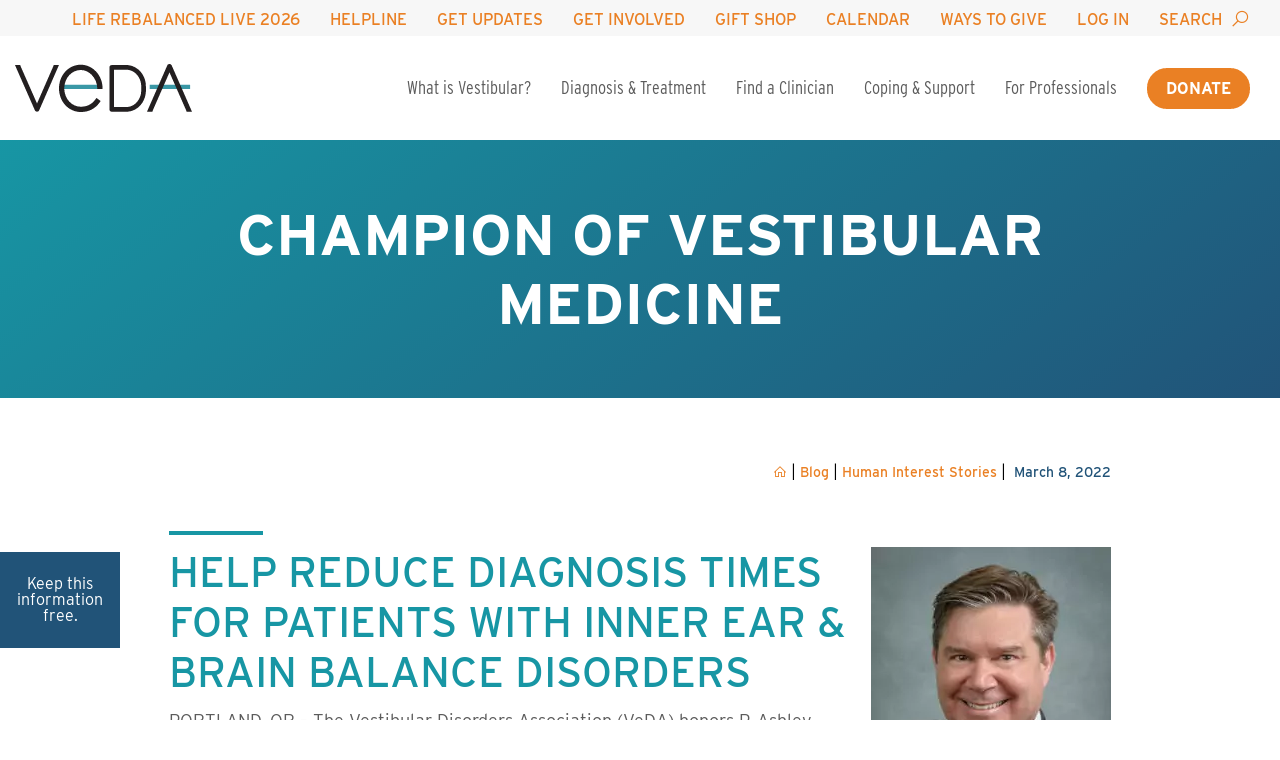

--- FILE ---
content_type: text/html; charset=UTF-8
request_url: https://vestibular.org/blog/champion-of-vestibular-medicine/
body_size: 28353
content:
<!DOCTYPE html>
<html lang="en-US" class="no-js no-webp no-intersection-observer">
<head>
  <meta charset="utf-8">
        <script>
        window.dataLayer = window.dataLayer || [];
        dataLayer.push({"userid":0});
      </script>
      <!-- Google Tag Manager -->
<script>(function(w,d,s,l,i){w[l]=w[l]||[];w[l].push({'gtm.start':
new Date().getTime(),event:'gtm.js'});var f=d.getElementsByTagName(s)[0],
j=d.createElement(s),dl=l!='dataLayer'?'&l='+l:'';j.async=true;j.src=
'https://www.googletagmanager.com/gtm.js?id='+i+dl;f.parentNode.insertBefore(j,f);
})(window,document,'script','dataLayer','GTM-MXMQS33');</script>
<!-- End Google Tag Manager -->
    
  <title>Champion of Vestibular Medicine - Vestibular Disorders Association</title>
<link data-rocket-prefetch href="https://www.gstatic.com" rel="dns-prefetch">
<link data-rocket-prefetch href="https://www.googletagmanager.com" rel="dns-prefetch">
<link data-rocket-prefetch href="https://p.typekit.net" rel="dns-prefetch">
<link data-rocket-prefetch href="https://use.typekit.net" rel="dns-prefetch">
<link data-rocket-prefetch href="https://cdnjs.cloudflare.com" rel="dns-prefetch">
<link data-rocket-prefetch href="https://cdn.jsdelivr.net" rel="dns-prefetch">
<link data-rocket-prefetch href="https://acsbapp.com" rel="dns-prefetch">
<link data-rocket-prefetch href="https://www.google.com" rel="dns-prefetch"><link rel="preload" data-rocket-preload as="image" href="https://vestibular.org/wp-content/webp-express/webp-images/doc-root/wp-content/uploads/2022/03/wackym.jpg.webp" fetchpriority="high">
  <meta http-equiv="x-ua-compatible" content="ie=edge">
  <meta name="viewport" content="width=device-width, initial-scale=1">
  <meta name="theme-color" content="#1796a4">

  <style type="text/css">html{--base-url:"https://vestibular.org"}</style>

  <meta name='robots' content='index, follow, max-image-preview:large, max-snippet:-1, max-video-preview:-1' />
<link rel='dns-prefetch' href='//cdn.jsdelivr.net' />
<link rel='dns-prefetch' href='//cdnjs.cloudflare.com' />
<link rel='dns-prefetch' href='//use.typekit.net' />

<link rel='preconnect' href='https://cdn.jsdelivr.net' />
<link rel='preconnect' href='https://cdnjs.cloudflare.com' />
<link rel='preconnect' href='https://use.typekit.net' />
<script type="text/javascript">!function(e){"use strict";const n=e.documentElement;function o(e,n){n.className=n.className.replace(new RegExp("\\bno-"+e+"\\b"),e)}window.addEventListener("DOMContentLoaded",(function(n){o("js",e.body)}));const t=new Image;t.src="[data-uri]",t.onload=t.onerror=function(){2===this.height&&o("webp",n)},"IntersectionObserver"in window&&o("intersection-observer",n)}(document);</script><link rel="preload" href="https://p.typekit.net/p.css?s=1&k=gfj8ulv&ht=tk&f=31141.31142.31144.31145.31162&a=553657&app=typekit&e=css" as="style"><link rel="preload" href="https://use.typekit.net/af/e5199f/00000000000000003b9ae7f4/27/l?primer=7cdcb44be4a7db8877ffa5c0007b8dd865b3bbc383831fe2ea177f62257a9191&#038;fvd=n4&#038;v=3" as="font" type="font/woff2" crossorigin><link rel="preload" href="https://use.typekit.net/af/20ad3a/00000000000000003b9ae7f7/27/l?primer=7cdcb44be4a7db8877ffa5c0007b8dd865b3bbc383831fe2ea177f62257a9191&#038;fvd=n5&#038;v=3" as="font" type="font/woff2" crossorigin><link rel="preload" href="https://use.typekit.net/af/630ec8/00000000000000003b9ae7f8/27/l?primer=7cdcb44be4a7db8877ffa5c0007b8dd865b3bbc383831fe2ea177f62257a9191&#038;fvd=n7&#038;v=3" as="font" type="font/woff2" crossorigin><link rel="preload" href="https://use.typekit.net/af/e2f97c/00000000000000003b9ae809/27/l?primer=7cdcb44be4a7db8877ffa5c0007b8dd865b3bbc383831fe2ea177f62257a9191&#038;fvd=n4&#038;v=3" as="font" type="font/woff2" crossorigin><link rel="preload" href="https://cdnjs.cloudflare.com/ajax/libs/line-awesome/1.3.0/line-awesome/fonts/la-solid-900.woff2" as="font" type="font/woff2" crossorigin>
	<!-- This site is optimized with the Yoast SEO plugin v26.8 - https://yoast.com/product/yoast-seo-wordpress/ -->
	<meta name="description" content="The Vestibular Disorders Association (VeDA) honors P. Ashley Wackym MD, FACS, FAAP with the VeDA Champion of Vestibular Medicine Award." />
	<link rel="canonical" href="https://vestibular.org/blog/champion-of-vestibular-medicine/" />
	<meta property="og:locale" content="en_US" />
	<meta property="og:type" content="article" />
	<meta property="og:title" content="Champion of Vestibular Medicine" />
	<meta property="og:description" content="The Vestibular Disorders Association (VeDA) honors P. Ashley Wackym MD, FACS, FAAP with the VeDA Champion of Vestibular Medicine Award." />
	<meta property="og:url" content="https://vestibular.org/blog/champion-of-vestibular-medicine/" />
	<meta property="og:site_name" content="Vestibular Disorders Association" />
	<meta property="article:published_time" content="2022-03-09T00:53:27+00:00" />
	<meta property="og:image" content="https://vestibular.org/wp-content/uploads/2022/03/wackym.jpg" />
	<meta property="og:image:width" content="240" />
	<meta property="og:image:height" content="297" />
	<meta property="og:image:type" content="image/jpeg" />
	<meta name="author" content="Elizabeth Ladd" />
	<meta name="twitter:card" content="summary_large_image" />
	<meta name="twitter:title" content="Champion of Vestibular Medicine" />
	<meta name="twitter:description" content="The Vestibular Disorders Association (VeDA) honors P. Ashley Wackym MD, FACS, FAAP with the VeDA Champion of Vestibular Medicine Award." />
	<meta name="twitter:image" content="https://vestibular.org/wp-content/uploads/2022/03/wackym.jpg" />
	<meta name="twitter:label1" content="Written by" />
	<meta name="twitter:data1" content="Elizabeth Ladd" />
	<meta name="twitter:label2" content="Est. reading time" />
	<meta name="twitter:data2" content="3 minutes" />
	<script type="application/ld+json" class="yoast-schema-graph">{"@context":"https://schema.org","@graph":[{"@type":"Article","@id":"https://vestibular.org/blog/champion-of-vestibular-medicine/#article","isPartOf":{"@id":"https://vestibular.org/blog/champion-of-vestibular-medicine/"},"author":{"name":"Elizabeth Ladd","@id":"https://vestibular.org/#/schema/person/3236b63b2a98b5dc5be0fa735795854a"},"headline":"Champion of Vestibular Medicine","datePublished":"2022-03-09T00:53:27+00:00","mainEntityOfPage":{"@id":"https://vestibular.org/blog/champion-of-vestibular-medicine/"},"wordCount":561,"publisher":{"@id":"https://vestibular.org/#organization"},"image":{"@id":"https://vestibular.org/blog/champion-of-vestibular-medicine/#primaryimage"},"thumbnailUrl":"https://vestibular.org/wp-content/uploads/2022/03/wackym.jpg","articleSection":["Human Interest Stories"],"inLanguage":"en-US"},{"@type":"WebPage","@id":"https://vestibular.org/blog/champion-of-vestibular-medicine/","url":"https://vestibular.org/blog/champion-of-vestibular-medicine/","name":"Champion of Vestibular Medicine - Vestibular Disorders Association","isPartOf":{"@id":"https://vestibular.org/#website"},"primaryImageOfPage":{"@id":"https://vestibular.org/blog/champion-of-vestibular-medicine/#primaryimage"},"image":{"@id":"https://vestibular.org/blog/champion-of-vestibular-medicine/#primaryimage"},"thumbnailUrl":"https://vestibular.org/wp-content/uploads/2022/03/wackym.jpg","datePublished":"2022-03-09T00:53:27+00:00","description":"The Vestibular Disorders Association (VeDA) honors P. Ashley Wackym MD, FACS, FAAP with the VeDA Champion of Vestibular Medicine Award.","breadcrumb":{"@id":"https://vestibular.org/blog/champion-of-vestibular-medicine/#breadcrumb"},"inLanguage":"en-US","potentialAction":[{"@type":"ReadAction","target":["https://vestibular.org/blog/champion-of-vestibular-medicine/"]}]},{"@type":"ImageObject","inLanguage":"en-US","@id":"https://vestibular.org/blog/champion-of-vestibular-medicine/#primaryimage","url":"https://vestibular.org/wp-content/uploads/2022/03/wackym.jpg","contentUrl":"https://vestibular.org/wp-content/uploads/2022/03/wackym.jpg","width":240,"height":297},{"@type":"BreadcrumbList","@id":"https://vestibular.org/blog/champion-of-vestibular-medicine/#breadcrumb","itemListElement":[{"@type":"ListItem","position":1,"name":"Home","item":"https://vestibular.org/"},{"@type":"ListItem","position":2,"name":"Blog","item":"https://vestibular.org/blog/"},{"@type":"ListItem","position":3,"name":"Champion of Vestibular Medicine"}]},{"@type":"WebSite","@id":"https://vestibular.org/#website","url":"https://vestibular.org/","name":"Vestibular Disorders Association","description":"","publisher":{"@id":"https://vestibular.org/#organization"},"potentialAction":[{"@type":"SearchAction","target":{"@type":"EntryPoint","urlTemplate":"https://vestibular.org/?s={search_term_string}"},"query-input":{"@type":"PropertyValueSpecification","valueRequired":true,"valueName":"search_term_string"}}],"inLanguage":"en-US"},{"@type":"Organization","@id":"https://vestibular.org/#organization","name":"Vestibular Disorders Association","url":"https://vestibular.org/","logo":{"@type":"ImageObject","inLanguage":"en-US","@id":"https://vestibular.org/#/schema/logo/image/","url":"https://vestibular.org/wp-content/uploads/2020/09/VEDA_color_Aqua_tagline-for-header.png","contentUrl":"https://vestibular.org/wp-content/uploads/2020/09/VEDA_color_Aqua_tagline-for-header.png","width":353,"height":150,"caption":"Vestibular Disorders Association"},"image":{"@id":"https://vestibular.org/#/schema/logo/image/"}},{"@type":"Person","@id":"https://vestibular.org/#/schema/person/3236b63b2a98b5dc5be0fa735795854a","name":"Elizabeth Ladd","image":{"@type":"ImageObject","inLanguage":"en-US","@id":"https://vestibular.org/#/schema/person/image/","url":"//www.gravatar.com/avatar/15fe421a726b33518e164ef3cf85cfb8?s=96&#038;r=g&#038;d=mm","contentUrl":"//www.gravatar.com/avatar/15fe421a726b33518e164ef3cf85cfb8?s=96&#038;r=g&#038;d=mm","caption":"Elizabeth Ladd"}}]}</script>
	<!-- / Yoast SEO plugin. -->


    <style type="text/css" id="critical-css-post">
    .h1,.h2,.h3,.h4,.h5,.h6,h1,h2,h3,h4,h5,h6{page-break-after:avoid}ol li>ol li>ol li>ul,ol li>ol li>ul li>ul,ol li>ul li>ol li>ul,ol li>ul li>ul li>ul,ul,ul li>ol li>ol li>ul,ul li>ol li>ul li>ul,ul li>ul li>ol li>ul,ul li>ul li>ul li>ul{list-style-type:disc}blockquote,q{quotes:none}article,aside,details,figcaption,figure,footer,header,hgroup,iframe,main,menu,nav,section,svg{display:block}.button-alt,button,html input[type=button],input[type=reset],input[type=submit]{cursor:pointer}*,.button:focus,a:active,a:focus,a:hover,button:focus{outline:0}table{border-spacing:0}.button-alt,p.notice,table caption{text-align:center}.embed-container,.fl-embed-video{position:relative;overflow:hidden}#sitewide-cta>:last-child,blockquote p:last-of-type{margin-bottom:0}a,abbr,acronym,address,applet,article,aside,audio,b,big,blockquote,body,canvas,caption,center,cite,code,dd,del,details,dfn,div,dl,dt,em,embed,fieldset,figcaption,figure,footer,form,h1,h2,h3,h4,h5,h6,header,hgroup,html,i,iframe,img,ins,kbd,label,legend,li,mark,menu,nav,object,ol,output,p,pre,q,ruby,s,samp,section,small,span,strike,strong,sub,summary,sup,table,tbody,td,tfoot,th,thead,time,tr,tt,u,ul,var,video{margin:0;padding:0;border:0;font-size:100%;font:inherit;vertical-align:baseline}.button-alt,.button-alt span,.h1,h1{font-weight:700;text-transform:uppercase}.wp-caption p,dfn,em,p.notice,table caption{font-style:italic}body{line-height:1}.h1,.h2,.h3,.h4,.h5,.h6,h1,h2,h3,h4,h5,h6{line-height:1.2}blockquote:after,blockquote:before,q:after,q:before{content:"";content:none}.container{max-width:1550px;margin:0 auto;padding:0 15px}.wp-caption,iframe,img,svg,table.figure{max-width:100%}.button-alt{border:3px solid transparent;border-radius:22px;padding:8px 16px;display:-webkit-inline-box;display:-webkit-inline-flex;display:-ms-inline-flexbox;display:inline-flex;-webkit-box-align:center;-webkit-align-items:center;-ms-flex-align:center;align-items:center;-webkit-user-select:none;-moz-user-select:none;-ms-user-select:none;user-select:none;-webkit-appearance:none}.button-alt,hr{border:none}.button-alt,.button-alt span{font-size:1em;line-height:1.2}.button-alt i{margin-left:7px;font-size:18px}.button-alt:active,.button-alt:focus,.button-alt:hover{opacity:.7!important}.h1,h1{font-size:2rem;color:#215378;margin:0}.h2,.h3,.h4,.h5,.h6,dl,h2,h3,h4,h5,h6,menu{margin:10px 0}.light .h1,.light h1{color:#fff}.h2,h2{font-size:1.75rem;font-weight:500;color:#1796a4;text-transform:uppercase}.h3,.h4,h3,h4,nav ol li a,nav ul li a{font-weight:400}.light .h2,.light h2{color:#b3e1e8}.h3,h3{font-size:1.5rem;color:#215378;text-transform:none}.h4,.h5,.h6,h4,h5,h6{text-transform:uppercase}.light .h3,.light h3{color:#f4f7e2}.h4,h4{font-size:1.375rem;color:#1796a4}.h5,.h6,b,h5,h6,ol li a,p a,p.notice,strong,table caption,table.figure td a,table.figure th a,ul li a{font-weight:700}.light .h4,.light h4{color:#b3e1e8}.h5,h5{font-size:1.125rem;color:#000}.h6,blockquote p,h6{color:#215378}.light .h5,.light h5{color:#fff}.h6,h6{font-size:1rem}.light .h6,.light h6{color:#b3e1e8}.light p{color:#fff}#sitewide-cta a,a,p.notice{color:#ea8024}.light .button-wrap a.button{border-color:#fff;background:#fff;color:#1796a4}.light .button-wrap a.button:active,.light .button-wrap a.button:hover{color:#1796a4;background:rgba(255,255,255,.7)}.light .button-wrap a.button:focus{border-color:#1796a4}body{font-family:interstate,sans-serif}ol li,p,ul li{font-size:1rem;margin-bottom:1rem;color:#5c5c5c;line-height:1.5;overflow-wrap:break-word}table td,table td li,table td ol,table th,table th li,table th ol{font-size:inherit}ol ol,ol ul,ul ol,ul ul{margin-top:1.125rem}ol{list-style-type:decimal}ol li>ul,ul li>ul{list-style-type:circle}ol li>ol,ul li>ol{list-style-type:lower-latin}ol li>ol li>ul,ol li>ul li>ul,ul li>ol li>ul,ul li>ul li>ul{list-style-type:square}ol li>ol li>ol,ol li>ul li>ol,ul li>ol li>ol,ul li>ul li>ol{list-style-type:lower-roman}ol li>ol li>ol li>ol,ol li>ol li>ul li>ol,ol li>ul li>ol li>ol,ol li>ul li>ul li>ol,ul li>ol li>ol li>ol,ul li>ol li>ul li>ol,ul li>ul li>ol li>ol,ul li>ul li>ul li>ol{list-style-type:decimal}p.notice{font-size:150%;clear:both}blockquote p:first-of-type{margin-top:0}table.figure{float:none;clear:right;border:1px solid #5c5c5c;margin:0 auto 1.125em}table.figure td,table.figure th{padding:.25rem .5rem;line-height:1.5;color:#5c5c5c;font-size:1em}table.figure td br,table.figure th br{display:inline}a:active,a:focus,a:hover{color:rgba(234,128,36,.7)}*,* *{-webkit-box-sizing:border-box;box-sizing:border-box}*{-webkit-tap-highlight-color:transparent;-webkit-tap-highlight-color:transparent;-webkit-transition-duration:0s!important;transition-duration:0s!important}::-moz-selection{background:#000;color:#fff}::selection{background:#000;color:#fff}::-moz-selection{background:#000;color:#fff}a{text-decoration:none}abbr[title]{border-bottom:1px dotted}blockquote{margin:20px 0;padding:10px 20px;border-left:5px solid #e2e2e2}hr{height:1px;margin-top:16px;margin-bottom:16px;background-color:rgba(92,92,92,.25);clear:both}mark{background:#ff0;color:#000}code,kbd,pre,samp{font-family:monospace,serif;font-size:1em}pre{white-space:pre;white-space:pre-wrap;word-wrap:break-word}q:after,q:before{content:"";content:none}small{font-size:80%}a.reference,sub,sup{font-size:75%;line-height:0;position:relative;vertical-align:baseline}a.reference,sup{top:-.5em}.embed-container embed,.embed-container iframe,.embed-container object,.fl-embed-video iframe{position:absolute;top:0;width:100%;height:100%;left:0}sub{bottom:-.25em}dd{margin:0 0 0 40px}menu{padding:0 0 0 40px}nav ol,nav ul{list-style:none}nav ol li,nav ul li{margin-bottom:0;font-size:inherit;line-height:1}ol,ul{margin:0;padding:0 0 0 1.5rem}img{border:0;-ms-interpolation-mode:bicubic;backface-visibility:hidden;-webkit-backface-visibility:hidden}iframe{margin:0 auto}figure,form{margin:0}fieldset{border:1px solid silver;margin:0 2px;padding:.35em .625em .75em}legend{border:0;padding:0;white-space:normal}button,input,select,textarea{font-size:100%;margin:0;vertical-align:baseline}button,input{line-height:normal}button,select{text-transform:none}button[disabled],html input[disabled]{cursor:default}input[type=checkbox],input[type=radio]{-webkit-box-sizing:border-box;box-sizing:border-box;padding:0}input[type=search]{-webkit-box-sizing:content-box;box-sizing:content-box}input[type=search]::-webkit-search-cancel-button,input[type=search]::-webkit-search-decoration{-webkit-appearance:none}button::-moz-focus-inner,input::-moz-focus-inner{border:0;padding:0}textarea{overflow:auto;vertical-align:top}.button:not(.wp-hide-pw),.fl-builder-content .fl-button-wrap a.fl-button,.fl-builder-content .fl-button-wrap a.fl-button:visited,a[role=button],a[role=button]:visited,input[type=submit]{border:3px solid transparent;border-radius:22px;padding:8px 16px;cursor:pointer;display:-webkit-inline-box;display:-webkit-inline-flex;display:-ms-inline-flexbox;display:inline-flex;-webkit-box-align:center;-webkit-align-items:center;-ms-flex-align:center;align-items:center;text-align:center;-webkit-user-select:none;-moz-user-select:none;-ms-user-select:none;user-select:none;-webkit-appearance:none}.button:not(.wp-hide-pw),.button:not(.wp-hide-pw) span,.fl-builder-content .fl-button-wrap a.fl-button,.fl-builder-content .fl-button-wrap a.fl-button span,.fl-builder-content .fl-button-wrap a.fl-button:visited,.fl-builder-content .fl-button-wrap a.fl-button:visited span,a[role=button],a[role=button] span,a[role=button]:visited,a[role=button]:visited span,input[type=submit],input[type=submit] span{font-size:1em;line-height:1.2;font-weight:700;text-transform:uppercase}.button:not(.wp-hide-pw),.fl-builder-content .fl-button-wrap a.fl-button,.fl-builder-content .fl-button-wrap a.fl-button:visited,a[role=button],a[role=button]:visited,input[type=submit]{background:#ea8024;color:#fff;border-color:#ea8024}.button:not(.wp-hide-pw):active,.button:not(.wp-hide-pw):hover,.fl-builder-content .fl-button-wrap a.fl-button:active,.fl-builder-content .fl-button-wrap a.fl-button:hover,.fl-builder-content .fl-button-wrap a.fl-button:visited:active,.fl-builder-content .fl-button-wrap a.fl-button:visited:hover,a[role=button]:active,a[role=button]:hover,a[role=button]:visited:active,a[role=button]:visited:hover,input[type=submit]:active,input[type=submit]:hover{color:#fff;background:rgba(234,128,36,.7);border-color:rgba(234,128,36,0)}.button:not(.wp-hide-pw):focus,.fl-builder-content .fl-button-wrap a.fl-button:focus,.fl-builder-content .fl-button-wrap a.fl-button:visited:focus,a[role=button]:focus,a[role=button]:visited:focus,input[type=submit]:focus{border-color:#1796a4}.button:not(.wp-hide-pw) *,.fl-builder-content .fl-button-wrap a.fl-button *,.fl-builder-content .fl-button-wrap a.fl-button:visited *,a[role=button] *,a[role=button]:visited *,input[type=submit] *{color:inherit}.button:not(.wp-hide-pw).disabled,.button:not(.wp-hide-pw)[disabled],.fl-builder-content .fl-button-wrap a.fl-button.disabled,.fl-builder-content .fl-button-wrap a.fl-button:visited.disabled,.fl-builder-content .fl-button-wrap a.fl-button:visited[disabled],.fl-builder-content .fl-button-wrap a.fl-button[disabled],a[role=button].disabled,a[role=button]:visited.disabled,a[role=button]:visited[disabled],a[role=button][disabled],input[type=submit].disabled,input[type=submit][disabled]{border-color:transparent;background-image:none;opacity:.4;cursor:not-allowed;-webkit-box-shadow:none;box-shadow:none}.button:not(.wp-hide-pw),.fl-builder-content .fl-button-wrap a.fl-button,.fl-builder-content .fl-button-wrap a.fl-button:visited,a[role=button],a[role=button]:visited,input[type=submit]{margin-bottom:1.125em}.button::-moz-focus-inner,button::-moz-focus-inner{padding:0;border:0}table{border-collapse:collapse;empty-cells:show}main table{display:block;overflow-x:auto}table caption{color:#5c5c5c;padding:.25em}table td,table th{border:1px solid #215378;margin:0;overflow:visible;padding:.25rem;line-height:1.2;color:#5c5c5c}#sitewide-cta a.button,#sitewide-cta a.button span,.hero-basic--search a.button,.hero-basic--search a.button span,.hero-basic--search button,.hero-basic--search button span,.hero-basic--search input[type=button],.hero-basic--search input[type=button] span,.hero-basic--search input[type=reset],.hero-basic--search input[type=reset] span,.hero-basic--search input[type=submit],.hero-basic--search input[type=submit] span,form a.button,form a.button span,form button,form button span,form input[type=button],form input[type=button] span,form input[type=reset],form input[type=reset] span,form input[type=submit],form input[type=submit] span,form.form-search button,form.form-search button span{font-size:1em;line-height:1.2;font-weight:700;text-transform:uppercase}table th{font-weight:700}table thead{background:#215378;color:#fff;text-align:left;vertical-align:bottom}.page-404,.wp-caption{text-align:center}table td{background-color:transparent}table td,table th,table tr{page-break-inside:avoid}.table-bordered td{border-bottom:1px solid #cbcbcb}.table-bordered tbody>tr:last-child td{border-bottom-width:0}.table-horizontal td,.table-horizontal th{border-width:0 0 1px;border-bottom:1px solid #cbcbcb}.table-horizontal tbody>tr:last-child td{border-bottom-width:0}img{height:auto}.embed-container{padding-bottom:56.25%;max-width:100%;height:auto}.aligncenter{margin:15px auto;display:block}.alignleft,.alignright{float:none;margin:15px auto;display:block}table.aligncenter,table.alignleft,table.alignright{display:table;width:100%}.wp-caption{background:#fff;padding:5px}.wp-caption p{margin:10px 0}.post-nav{overflow:hidden;margin:0 0 25px;float:none}.post-nav .pager{padding:0;display:block}.post-nav .pager li a{padding:0 5px}.post-nav .pager li.previous{float:left}.post-nav .pager li.next{float:right}.flex{display:-webkit-box;display:-webkit-flex;display:-ms-flexbox;display:flex}.shared-counts-wrap{margin:0;padding:1rem}.shared-counts-wrap.style-icon .shared-counts-button .shared-counts-icon-label .shared-counts-icon{width:auto;height:auto;line-height:1;padding:.875rem}.shared-counts-wrap.style-icon .shared-counts-button .shared-counts-icon-label .shared-counts-icon svg{width:1.25rem;height:1.25rem}.fl-embed-video{display:block;width:100%;padding:0}.fl-embed-video:before{display:block;content:"";padding-bottom:56.25%}.fl-embed-video iframe{border:0}.hero-basic--search input,.hero-basic--search select,.hero-basic--search textarea,form input,form select,form textarea{height:2.5rem;padding:0 .25rem;border-radius:0;border:1px solid #215378;border-left:3px solid #215378;background-color:#fff}.hero-basic--search input:disabled,.hero-basic--search input[disabled],.hero-basic--search input[readonly],.hero-basic--search select:disabled,.hero-basic--search select[disabled],.hero-basic--search select[readonly],.hero-basic--search textarea:disabled,.hero-basic--search textarea[disabled],.hero-basic--search textarea[readonly],form input:disabled,form input[disabled],form input[readonly],form select:disabled,form select[disabled],form select[readonly],form textarea:disabled,form textarea[disabled],form textarea[readonly]{background-color:#eee}.hero-basic--search input:disabled,.hero-basic--search input[disabled],.hero-basic--search select:disabled,.hero-basic--search select[disabled],.hero-basic--search textarea:disabled,.hero-basic--search textarea[disabled],form input:disabled,form input[disabled],form select:disabled,form select[disabled],form textarea:disabled,form textarea[disabled]{cursor:not-allowed}.hero-basic--search input[type=file],form input[type=file]{padding:.313rem .25rem .25rem}.hero-basic--search input[type=checkbox],.hero-basic--search input[type=radio],form input[type=checkbox],form input[type=radio]{height:auto;padding:0;border:none}.hero-basic--search select[multiple],.hero-basic--search textarea,form select[multiple],form textarea{height:auto;padding:.25rem}.hero-basic--search a.button,.hero-basic--search button,.hero-basic--search input[type=button],.hero-basic--search input[type=reset],.hero-basic--search input[type=submit],form a.button,form button,form input[type=button],form input[type=reset],form input[type=submit]{height:auto;padding:8px 16px;border:3px solid transparent;border-radius:22px;cursor:pointer;display:-webkit-inline-box;display:-webkit-inline-flex;display:-ms-inline-flexbox;display:inline-flex;-webkit-box-align:center;-webkit-align-items:center;-ms-flex-align:center;align-items:center;text-align:center;-webkit-user-select:none;-moz-user-select:none;-ms-user-select:none;user-select:none;-webkit-appearance:none}.hero-basic--search a.button,.hero-basic--search button,.hero-basic--search input[type=button],.hero-basic--search input[type=reset],.hero-basic--search input[type=submit],form a.button,form button,form input[type=button],form input[type=reset],form input[type=submit]{background:#ea8024;color:#fff;border-color:#ea8024}.hero-basic--search a.button:active,.hero-basic--search a.button:hover,.hero-basic--search button:active,.hero-basic--search button:hover,.hero-basic--search input[type=button]:active,.hero-basic--search input[type=button]:hover,.hero-basic--search input[type=reset]:active,.hero-basic--search input[type=reset]:hover,.hero-basic--search input[type=submit]:active,.hero-basic--search input[type=submit]:hover,form a.button:active,form a.button:hover,form button:active,form button:hover,form input[type=button]:active,form input[type=button]:hover,form input[type=reset]:active,form input[type=reset]:hover,form input[type=submit]:active,form input[type=submit]:hover{color:#fff;background:rgba(234,128,36,.7);border-color:rgba(234,128,36,0)}.hero-basic--search a.button:focus,.hero-basic--search button:focus,.hero-basic--search input[type=button]:focus,.hero-basic--search input[type=reset]:focus,.hero-basic--search input[type=submit]:focus,form a.button:focus,form button:focus,form input[type=button]:focus,form input[type=reset]:focus,form input[type=submit]:focus{border-color:#1796a4}.hero-basic--search a.button *,.hero-basic--search button *,.hero-basic--search input[type=button] *,.hero-basic--search input[type=reset] *,.hero-basic--search input[type=submit] *,form a.button *,form button *,form input[type=button] *,form input[type=reset] *,form input[type=submit] *{color:inherit}.hero-basic--search a.button.disabled,.hero-basic--search a.button[disabled],.hero-basic--search button.disabled,.hero-basic--search button[disabled],.hero-basic--search input[type=button].disabled,.hero-basic--search input[type=button][disabled],.hero-basic--search input[type=reset].disabled,.hero-basic--search input[type=reset][disabled],.hero-basic--search input[type=submit].disabled,.hero-basic--search input[type=submit][disabled],form a.button.disabled,form a.button[disabled],form button.disabled,form button[disabled],form input[type=button].disabled,form input[type=button][disabled],form input[type=reset].disabled,form input[type=reset][disabled],form input[type=submit].disabled,form input[type=submit][disabled]{border-color:transparent;background-image:none;opacity:.4;cursor:not-allowed;-webkit-box-shadow:none;box-shadow:none}#sitewide-cta a.button,form.form-search button{cursor:pointer;display:-webkit-inline-box;display:-webkit-inline-flex;display:-ms-inline-flexbox;display:inline-flex;-webkit-box-align:center;-webkit-align-items:center;-ms-flex-align:center;align-items:center;text-align:center;-webkit-user-select:none;-moz-user-select:none;-ms-user-select:none;user-select:none;-webkit-appearance:none}.hero-basic--search a.button,.hero-basic--search button,.hero-basic--search input[type=button],.hero-basic--search input[type=reset],.hero-basic--search input[type=submit],form a.button,form button,form input[type=button],form input[type=reset],form input[type=submit]{margin-bottom:1.125em}.hero-basic--search select,form select{min-width:200px}.hero-basic--search .button.wp-hide-pw,form .button.wp-hide-pw{height:2.5rem;width:2.5rem;vertical-align:top}input[type=text]{width:80%}input[type=text].hasDatepicker{width:200px}form.form-search button{border:3px solid transparent;border-radius:22px;padding:8px 16px}form.form-search button{background:#ea8024;color:#fff;border-color:#ea8024}form.form-search button:active,form.form-search button:hover{color:#fff;background:rgba(234,128,36,.7);border-color:rgba(234,128,36,0)}#sitewide-cta a.button:focus,form.form-search button:focus{border-color:#1796a4}form.form-search button *{color:inherit}form.form-search button.disabled,form.form-search button[disabled]{border-color:transparent;background-image:none;opacity:.4;cursor:not-allowed;-webkit-box-shadow:none;box-shadow:none}.banner-menu-sticky{position:-webkit-sticky;position:sticky;left:0;bottom:3rem;width:100%;height:0}.banner-menu-sticky a{display:block;font-weight:400;padding:1rem;width:100%;position:absolute;color:#fff;background:#215378;text-align:center}#sitewide-cta{padding:.5rem;margin:0;background-color:#215378;color:#fff}#sitewide-cta p{color:#fff}#sitewide-cta a.button{border:3px solid transparent;border-radius:22px}#sitewide-cta a.button{background:#fff;color:#1796a4;border-color:#fff}#sitewide-cta a.button:active,#sitewide-cta a.button:hover{color:#1796a4;background:rgba(255,255,255,.7)}#sitewide-cta a.button:active,#sitewide-cta a.button:hover{border-color:rgba(255,255,255,.4)}#sitewide-cta a.button *{color:inherit}#sitewide-cta a.button.disabled,#sitewide-cta a.button[disabled]{border-color:transparent;background-image:none;opacity:.4;cursor:not-allowed;-webkit-box-shadow:none;box-shadow:none}#sitewide-cta a.button{padding:.25rem .75rem;margin:.25rem}.navbar-toggle{background:0 0;border:none;float:right;position:absolute;right:15px;top:15px;z-index:10000;display:block}.navbar-toggle .icon-bar{display:block;background:#000;border-radius:5px;height:4px;width:32px;margin-bottom:7px;-webkit-transform:translate(0);-ms-transform:translate(0);transform:translate(0)}.menu-wrap{background:#fff;left:0;top:0;width:100%;z-index:3000;-webkit-box-align:center;-webkit-align-items:center;-ms-flex-align:center;align-items:center;display:-webkit-box;display:-webkit-flex;display:-ms-flexbox;display:flex;position:fixed;height:60px;padding-left:15px}.mobile-brand svg{display:block;width:120px;max-height:33px}.menu-wrap>.wpml-ls{display:block;max-width:calc(100vw - 214px);margin-left:16px}.menu-wrap>.wpml-ls a span{font-size:12px}.top-nav .wpml-ls{display:none}.fl-col-group:after,.fl-col-group:before,.fl-col:after,.fl-col:before,.fl-module-content:after,.fl-module-content:before,.fl-module:after,.fl-module:before,.fl-row-content:after,.fl-row-content:before,.fl-row:after,.fl-row:before{display:table;content:" "}@media (min-width:480px) and (max-width:767px){.h1,h1{font-size:2.5rem}.h2,h2{font-size:1.875rem}.h3,h3{font-size:1.5rem}.h4,h4{font-size:1.375rem}.h5,h5{font-size:1.125rem}.h6,h6{font-size:1rem}}@media (min-width:480px){table.figure{max-width:40%;float:right;margin:0 0 1.125em 1.125em}}@media (min-width:768px){.h1,h1{font-size:4rem}.h2,h2{font-size:2.625rem}.h3,h3{font-size:2.25rem}.h4,h4{font-size:1.875rem}.h5,h5{font-size:1.5rem}.h6,h6{font-size:1.25rem}ol li,p,ul li{font-size:1.125rem;margin-bottom:1.125rem}ol ol,ol ul,ul ol,ul ul{margin-top:1.125rem}p.notice{clear:none}table.figure td,table.figure th{font-size:1.125em}table.aligncenter,table.alignleft,table.alignright{width:auto}.alignleft{float:left;margin:0 15px 15px 0}.alignright{float:right;margin:0 0 15px 15px}.wp-caption.alignleft,.wp-caption.alignright{max-width:50%}}@media (min-width:1024px){.menu-wrap .nav-search-form form button:after,.top-nav ul li.nav-search a:after{display:inline-block;font-family:"Line Awesome Free";font-weight:900;font-style:normal;font-variant:normal;text-rendering:auto;-moz-osx-font-smoothing:grayscale;-webkit-font-smoothing:antialiased;font-size:20px}.main-nav,.top-nav nav{max-width:1550px;margin:0 auto}.banner-menu-sticky{width:120px;bottom:calc(3rem + 16.67%)}.banner-menu-sticky a{display:-webkit-box;display:-webkit-flex;display:-ms-flexbox;display:flex;height:6rem;-webkit-box-align:center;-webkit-align-items:center;-ms-flex-align:center;align-items:center}.menu-wrap>.wpml-ls,.mobile-brand svg,.navbar-toggle{display:none}.menu-wrap{display:block;position:static;height:auto;padding-left:0}.main-nav,.menu-wrap nav ul{display:-webkit-box;display:-webkit-flex;display:-ms-flexbox;display:flex;-webkit-box-align:center;-webkit-align-items:center;-ms-flex-align:center;align-items:center}.top-nav .wpml-ls{display:block;float:left;padding:0;border:0;width:auto}.top-nav .wpml-ls .wpml-ls-current-language a{border:0;background:0 0}.top-nav .wpml-ls .wpml-ls-sub-menu{background:#fff;border:1px solid #ea8024;border-top-width:4px;margin:.5rem;min-width:15rem}.menu-wrap .brand{margin-right:auto}.menu-wrap .brand svg{height:48px}.menu-wrap .nav-search-form{display:none}.menu-wrap .nav-search-form.show{display:block}.menu-wrap .nav-search-form{background:#ea8024}.menu-wrap .nav-search-form form{text-align:right}.menu-wrap .nav-search-form form input{border:4px solid #ea8024;width:20em}.menu-wrap .nav-search-form form button{margin:0}.menu-wrap .nav-search-form form button:after{line-height:1;content:"\f061";margin-left:7px}.menu-wrap nav ul li{padding-left:15px;padding-right:15px;position:relative;text-align:center}.menu-wrap nav ul li.current-menu-item>a{color:#ea8024;font-weight:500}.top-nav{background-color:#f7f7f7}.top-nav nav{padding:0 15px}.top-nav ul{-webkit-box-pack:end;-webkit-justify-content:flex-end;-ms-flex-pack:end;justify-content:flex-end}.top-nav ul li a{display:inline-block;font-weight:500;text-transform:uppercase;border-top:4px solid transparent;padding-top:8px;padding-bottom:8px}.top-nav ul li a:active,.top-nav ul li a:focus,.top-nav ul li a:hover{border-top-color:#ea8024;opacity:.7}.top-nav ul li.nav-search a:after{content:"\f002";line-height:0;margin-left:8px;color:#ea8024;position:relative;top:1px;width:20px}.top-nav ul li.nav-search a:after:active,.top-nav ul li.nav-search a:after:focus,.top-nav ul li.nav-search a:after:hover{color:rgba(234,128,36,.7)}.main-nav{padding:20px 15px}.main-nav ul{height:64px}.main-nav ul li a{color:#5c5c5c;font-size:1.25em}.main-nav ul li a:active,.main-nav ul li a:focus,.main-nav ul li a:hover{opacity:.6;color:rgba(92,92,92,.75)}.main-nav ul li:not(.nav-button) a{font-family:interstate-condensed,sans-serif;font-stretch:condensed}.main-nav ul li.nav-button a{border:3px solid transparent;border-radius:22px;padding:8px 16px;cursor:pointer;display:-webkit-inline-box;display:-webkit-inline-flex;display:-ms-inline-flexbox;display:inline-flex;-webkit-box-align:center;-webkit-align-items:center;-ms-flex-align:center;align-items:center;text-align:center;-webkit-user-select:none;-moz-user-select:none;-ms-user-select:none;user-select:none;-webkit-appearance:none}.main-nav ul li.nav-button a,.main-nav ul li.nav-button a span{font-size:1em;line-height:1.2;font-weight:700;text-transform:uppercase}.main-nav ul li.nav-button a{background:#ea8024;color:#fff;border-color:#ea8024}.main-nav ul li.nav-button a:active,.main-nav ul li.nav-button a:hover{color:#fff;background:rgba(234,128,36,.7);border-color:rgba(234,128,36,0)}.main-nav ul li.nav-button a:focus{border-color:#1796a4}.main-nav ul li.nav-button a *{color:inherit}.main-nav ul li.nav-button a.disabled,.main-nav ul li.nav-button a[disabled]{border-color:transparent;background-image:none;opacity:.4;cursor:not-allowed;-webkit-box-shadow:none;box-shadow:none}}@media (min-width:1024px) and (min-width:1366px){.menu-wrap .brand svg{height:64px}}@media (min-width:1024px) and (max-width:1365px){.main-nav ul li a{font-size:1.125em}}@media (min-width:1366px){.wp-caption.alignleft,.wp-caption.alignright{max-width:33%}}@media (max-width:1023px){#mobile-nav-toggle-tracker,#mobile-nav-toggle-tracker:checked~.navbar-toggle .close,#mobile-nav-toggle-tracker~.navbar-toggle .open,.menu-wrap .brand,.menu-wrap .top-nav .nav-search,.mobile-nav{display:none}#top{padding-top:60px}[id],[name]{scroll-margin-top:60px}#mobile-nav-toggle-tracker~.navbar-toggle{-webkit-user-select:none;-moz-user-select:none;-ms-user-select:none;user-select:none;cursor:pointer}#mobile-nav-toggle-tracker~.navbar-toggle .close{display:inline}#mobile-nav-toggle-tracker:checked~.navbar-toggle .open{display:inline}#mobile-nav-toggle-tracker:checked~.mobile-nav{display:-webkit-box;display:-webkit-flex;display:-ms-flexbox;display:flex}#mobile-nav-toggle-tracker:checked~.navbar-toggle .icon-bar:first-child{-webkit-transform:translate(0,12px) rotate(46deg);-ms-transform:translate(0,12px) rotate(46deg);transform:translate(0,12px) rotate(46deg)}#mobile-nav-toggle-tracker:checked~.navbar-toggle .icon-bar:nth-child(2){opacity:0}#mobile-nav-toggle-tracker:checked~.navbar-toggle .icon-bar:last-child{-webkit-transform:translate(0,-10px) rotate(-46deg);-ms-transform:translate(0,-10px) rotate(-46deg);transform:translate(0,-10px) rotate(-46deg)}.menu-wrap .nav-search-form{-webkit-box-ordinal-group:1;-webkit-order:0;-ms-flex-order:0;order:0;background:#b3e1e8}.menu-wrap .nav-search-form form{-webkit-box-align:stretch;-webkit-align-items:stretch;-ms-flex-align:stretch;align-items:stretch;-webkit-box-pack:start;-webkit-justify-content:flex-start;-ms-flex-pack:start;justify-content:flex-start;display:-webkit-box;display:-webkit-flex;display:-ms-flexbox;display:flex;-webkit-box-orient:horizontal;-webkit-box-direction:normal;-webkit-flex-flow:row nowrap;-ms-flex-flow:row nowrap;flex-flow:row nowrap;padding:.25rem}.menu-wrap .nav-search-form form input{width:auto;-webkit-flex-basis:100%;-ms-flex-preferred-size:100%;flex-basis:100%}.menu-wrap .nav-search-form form button{font-family:interstate,sans-serif;margin-left:.25rem;margin-bottom:0}.menu-wrap .top-nav{-webkit-box-ordinal-group:3;-webkit-order:2;-ms-flex-order:2;order:2}.menu-wrap .main-nav{-webkit-box-ordinal-group:2;-webkit-order:1;-ms-flex-order:1;order:1}.open .mobile-nav{display:-webkit-box;display:-webkit-flex;display:-ms-flexbox;display:flex}.mobile-nav{background:rgba(0,0,0,.5);clear:both;left:0;position:absolute;top:60px;width:100%;height:calc(100vh - 60px);z-index:9999;overflow-y:scroll;-webkit-box-orient:vertical;-webkit-box-direction:normal;-webkit-flex-direction:column;-ms-flex-direction:column;flex-direction:column}.mobile-nav>div:not(:last-child){border-bottom:2px solid #fff}.mobile-nav ul{margin:0;padding:0;text-align:left}.mobile-nav ul li{display:block;position:relative;margin:0;border-bottom:1px solid #fff}.mobile-nav ul li>a{color:#000;display:block;font-size:1em;line-height:1.2;font-weight:500;letter-spacing:.45px;margin:0;padding:15px 25px;background-color:#b3e1e8}.mobile-nav ul li>a:focus,.mobile-nav ul li>a:hover{background-color:#215378;color:#fff}.mobile-nav ul li.nav-button.current-menu-item>a,.mobile-nav ul li.nav-button>a{background-color:#ea8024;color:#fff}.mobile-nav ul li.current-menu-item>a{background-color:#1796a4;color:#fff}}@media only screen and (max-width:1023px){#mobile-nav-toggle-tracker~.mobile-nav{display:none}}@media only print{.h1,h1{font-size:24pt}.h2,h2{font-size:20pt}.h3,.h4,h3,h4{font-size:16pt}.h5,h5{font-size:14pt}.h6,h6,ol li,p,ul li{font-size:12pt}ol li,p,ul li{margin-bottom:12pt}a:not([href^="#"])[href*="://"]::after{content:" <" attr(href) ">";font-weight:400;text-transform:none!important}a:not([href^="#"])[href^="/"]::after{content:" <" var(--base-url) attr(href) ">";font-weight:400;text-transform:none!important}table.aligncenter,table.alignleft,table.alignright{width:auto}.banner-menu-sticky,.navbar-toggle,.shared-counts-wrap{display:none}.menu-wrap{position:static}.menu-wrap a::after{content:""!important}#top{padding-top:0}}.shared-counts-wrap .shared-counts-label{letter-spacing:normal}.shared-counts-wrap.style-icon .shared-counts-button:not(.included_total) .shared-counts-label{display:none}
.las{-moz-osx-font-smoothing:grayscale;-webkit-font-smoothing:antialiased;display:inline-block;font-style:normal;font-variant:normal;text-rendering:auto;line-height:1}.la-home:before{content:"\f015"}@font-face{font-family:'Line Awesome Free';font-style:normal;font-weight:400;font-display:auto;src:url(https://cdnjs.cloudflare.com/ajax/libs/line-awesome/1.3.0/line-awesome/fonts/la-regular-400.eot);src:url(https://cdnjs.cloudflare.com/ajax/libs/line-awesome/1.3.0/line-awesome/fonts/la-regular-400.eot#iefix) format("embedded-opentype"),url(https://cdnjs.cloudflare.com/ajax/libs/line-awesome/1.3.0/line-awesome/fonts/la-regular-400.woff2) format("woff2"),url(https://cdnjs.cloudflare.com/ajax/libs/line-awesome/1.3.0/line-awesome/fonts/la-regular-400.woff) format("woff"),url(https://cdnjs.cloudflare.com/ajax/libs/line-awesome/1.3.0/line-awesome/fonts/la-regular-400.ttf) format("truetype"),url(https://cdnjs.cloudflare.com/ajax/libs/line-awesome/1.3.0/line-awesome/fonts/la-regular-400.svg#lineawesome) format("svg")}@font-face{font-family:'Line Awesome Free';font-style:normal;font-weight:900;font-display:auto;src:url(https://cdnjs.cloudflare.com/ajax/libs/line-awesome/1.3.0/line-awesome/fonts/la-solid-900.eot);src:url(https://cdnjs.cloudflare.com/ajax/libs/line-awesome/1.3.0/line-awesome/fonts/la-solid-900.eot#iefix) format("embedded-opentype"),url(https://cdnjs.cloudflare.com/ajax/libs/line-awesome/1.3.0/line-awesome/fonts/la-solid-900.woff2) format("woff2"),url(https://cdnjs.cloudflare.com/ajax/libs/line-awesome/1.3.0/line-awesome/fonts/la-solid-900.woff) format("woff"),url(https://cdnjs.cloudflare.com/ajax/libs/line-awesome/1.3.0/line-awesome/fonts/la-solid-900.ttf) format("truetype"),url(https://cdnjs.cloudflare.com/ajax/libs/line-awesome/1.3.0/line-awesome/fonts/la-solid-900.svg#lineawesome) format("svg")}.las{font-family:'Line Awesome Free';font-weight:900}
.container{max-width:1550px;margin:0 auto;padding:0 15px}.banner-menu--image{background-position:center;background-repeat:no-repeat;background-size:cover}.banner-menu--image{-webkit-box-flex:1;-webkit-flex:1 1 35%;-ms-flex:1 1 35%;flex:1 1 35%}.breadcrumbs a,.breadcrumbs span{font-size:14px;line-height:1.5;font-weight:500;text-transform:none}.breadcrumbs .current-item{color:#215378}.breadcrumbs a::after{content:""!important}.hero-basic{padding:30px 0}.hustle-ui.hustle-popup .hustle-popup-content .hustle-info .hustle-content .hustle-content-wrap{padding:0}.hero-basic--heading{width:100%;margin:0 auto;text-align:center}.post-single .featured-image{float:right;margin-left:.5rem;margin-bottom:.5rem;max-width:400px}.hustle-ui.hustle-popup .hustle-popup-content{background-color:#f4f7e2;border-radius:1rem}.hustle-ui.hustle-popup .hustle-popup-content .hustle-info{padding:10px}.hustle-ui.hustle-popup .hustle-popup-content .hustle-info .hustle-icon-close{color:#ea8024}.hustle-ui.hustle-popup .hustle-popup-content .hustle-info .hustle-layout-header{border:0;padding:0 20px}.hustle-ui.hustle-popup .hustle-popup-content .hustle-info .hustle-title{font-size:1.75rem;font-weight:500;color:#1796a4;text-transform:uppercase;line-height:1.2;margin:0 0 10px;page-break-after:avoid;font-family:interstate,sans-serif}.hustle-ui.hustle-popup .hustle-popup-content .hustle-info .hustle-button,.hustle-ui.hustle-popup .hustle-popup-content .hustle-info .hustle-content .hustle-group-content p{font-family:interstate,sans-serif;font-size:1.125rem;line-height:1.5}.hustle-ui.hustle-popup .hustle-popup-content .hustle-info .hustle-button{border:3px solid #ea8024;border-radius:22px;padding:8px 16px;display:-webkit-inline-box;display:-webkit-inline-flex;display:-ms-inline-flexbox;display:inline-flex;-webkit-box-align:center;-webkit-align-items:center;-ms-flex-align:center;align-items:center;text-align:center;-webkit-appearance:none;background:#ea8024;color:#fff}.hustle-ui.hustle-popup .hustle-popup-content .hustle-info .hustle-button{font-size:1em;line-height:1.2;font-weight:700;text-transform:uppercase}.hustle-ui.hustle-popup .hustle-popup-content .hustle-info .hustle-layout-footer{padding-top:10px}.post-single--content .post-entry__content:before{content:"";top:-16px;left:0;background:#1796a4;width:10%;height:4px}.post-single--content .post-entry__breadcrumbs{margin-bottom:64px}.post-single--content .post-entry__content{position:relative}.post-single--content .post-entry__content:before{position:absolute}@media only screen{.hero-basic--heading h1,footer *{color:#fff}.post-single{padding:5%}.hero-basic{background-image:-webkit-linear-gradient(306deg,#1796a4,#215378);background-image:linear-gradient(144deg,#1796a4,#215378)}}@media (min-width:480px) and (max-width:767px){.hustle-ui.hustle-popup .hustle-popup-content .hustle-info .hustle-title{font-size:1.875rem}}@media (min-width:768px){.hustle-ui.hustle-popup .hustle-popup-content .hustle-info .hustle-title{font-size:2.625rem}.hero-basic--heading h1{font-size:3.625em}.hero-basic--heading{width:90%}}@media only screen and (min-width:1024px){.post-single{padding:5% 12%}}@media (min-width:1024px){.breadcrumbs{text-align:right}.hero-basic{padding:60px 0}.hero-basic--heading{width:80%}}@media (min-width:1366px){.hero-basic--heading{width:70%}}@media (max-width:1023px){.banner-menu--image{display:none}}
    </style>
    <link rel="alternate" title="oEmbed (JSON)" type="application/json+oembed" href="https://vestibular.org/wp-json/oembed/1.0/embed?url=https%3A%2F%2Fvestibular.org%2Fblog%2Fchampion-of-vestibular-medicine%2F" />
<link rel="alternate" title="oEmbed (XML)" type="text/xml+oembed" href="https://vestibular.org/wp-json/oembed/1.0/embed?url=https%3A%2F%2Fvestibular.org%2Fblog%2Fchampion-of-vestibular-medicine%2F&#038;format=xml" />
<style id='wp-img-auto-sizes-contain-inline-css' type='text/css'>
img:is([sizes=auto i],[sizes^="auto," i]){contain-intrinsic-size:3000px 1500px}
/*# sourceURL=wp-img-auto-sizes-contain-inline-css */
</style>
<link rel="stylesheet" href="https://vestibular.org/wp-content/plugins/shared-counts/assets/css/shared-counts.min.css?ver=1.5.0" media="print" onload="this.media='all'"><noscript><link rel="stylesheet" href="https://vestibular.org/wp-content/plugins/shared-counts/assets/css/shared-counts.min.css?ver=1.5.0" media="all" id="shared-counts-css"></noscript>
<style id='classic-theme-styles-inline-css' type='text/css'>
/*! This file is auto-generated */
.wp-block-button__link{color:#fff;background-color:#32373c;border-radius:9999px;box-shadow:none;text-decoration:none;padding:calc(.667em + 2px) calc(1.333em + 2px);font-size:1.125em}.wp-block-file__button{background:#32373c;color:#fff;text-decoration:none}
/*# sourceURL=/wp-includes/css/classic-themes.min.css */
</style>
<link rel="stylesheet" href="https://vestibular.org/wp-content/plugins/events-manager/includes/css/events-manager.min.css?ver=7.2.3.1" media="print" onload="this.media='all'"><noscript><link rel="stylesheet" href="https://vestibular.org/wp-content/plugins/events-manager/includes/css/events-manager.min.css?ver=7.2.3.1" media="all" id="events-manager-css"></noscript>
<link rel='stylesheet' id='line-awesome-css' href='https://cdnjs.cloudflare.com/ajax/libs/line-awesome/1.3.0/line-awesome/css/line-awesome.min.css?ver=1.3.0' type='text/css' media='all' />
<link rel='stylesheet' id='fullcalendarfrontend-css' href='https://vestibular.org/wp-content/plugins/fullcalendar-frontend/css/fullcalendar-frontend.min.css?ver=1769462811' type='text/css' media='all' />
<link rel="stylesheet" href="https://vestibular.org/wp-content/plugins/page-list/css/page-list.css?ver=5.9" media="print" onload="this.media='all'"><noscript><link rel="stylesheet" href="https://vestibular.org/wp-content/plugins/page-list/css/page-list.css?ver=5.9" media="all" id="page-list-style-css"></noscript>
<link rel='stylesheet' id='wp-popup-css-css' href='https://vestibular.org/wp-content/plugins/wp-pop-up/assets/wp-popup.css?ver=1.2.7' type='text/css' media='all' />
<link rel='stylesheet' id='typekit-interstate-css' href='https://use.typekit.net/gfj8ulv.css?ver=20211209' type='text/css' media='all' />
<link rel='stylesheet' id='veda-main-css' href='https://vestibular.org/wp-content/themes/veda-custom-theme/assets/css/main.min.css?ver=1769462811' type='text/css' media='all' />
<script type="text/javascript" id="wpml-cookie-js-extra">
/* <![CDATA[ */
var wpml_cookies = {"wp-wpml_current_language":{"value":"en","expires":1,"path":"/"}};
var wpml_cookies = {"wp-wpml_current_language":{"value":"en","expires":1,"path":"/"}};
//# sourceURL=wpml-cookie-js-extra
/* ]]> */
</script>
<script type="text/javascript" src="https://vestibular.org/wp-content/plugins/sitepress-multilingual-cms/res/js/cookies/language-cookie.js?ver=486900" id="wpml-cookie-js" defer="defer" data-wp-strategy="defer"></script>
<script type="text/javascript" src="https://vestibular.org/wp-includes/js/jquery/jquery.min.js?ver=3.7.1" id="jquery-core-js"></script>
<script type="text/javascript" src="https://vestibular.org/wp-includes/js/jquery/jquery-migrate.min.js?ver=3.4.1" id="jquery-migrate-js"></script>
<script type="text/javascript" src="https://vestibular.org/wp-includes/js/jquery/ui/core.min.js?ver=1.13.3" id="jquery-ui-core-js"></script>
<script type="text/javascript" src="https://vestibular.org/wp-includes/js/jquery/ui/mouse.min.js?ver=1.13.3" id="jquery-ui-mouse-js"></script>
<script type="text/javascript" src="https://vestibular.org/wp-includes/js/jquery/ui/sortable.min.js?ver=1.13.3" id="jquery-ui-sortable-js"></script>
<script type="text/javascript" src="https://vestibular.org/wp-includes/js/jquery/ui/datepicker.min.js?ver=1.13.3" id="jquery-ui-datepicker-js"></script>
<script type="text/javascript" id="jquery-ui-datepicker-js-after">
/* <![CDATA[ */
jQuery(function(jQuery){jQuery.datepicker.setDefaults({"closeText":"Close","currentText":"Today","monthNames":["January","February","March","April","May","June","July","August","September","October","November","December"],"monthNamesShort":["Jan","Feb","Mar","Apr","May","Jun","Jul","Aug","Sep","Oct","Nov","Dec"],"nextText":"Next","prevText":"Previous","dayNames":["Sunday","Monday","Tuesday","Wednesday","Thursday","Friday","Saturday"],"dayNamesShort":["Sun","Mon","Tue","Wed","Thu","Fri","Sat"],"dayNamesMin":["S","M","T","W","T","F","S"],"dateFormat":"MM d, yy","firstDay":0,"isRTL":false});});
//# sourceURL=jquery-ui-datepicker-js-after
/* ]]> */
</script>
<script type="text/javascript" src="https://vestibular.org/wp-includes/js/jquery/ui/resizable.min.js?ver=1.13.3" id="jquery-ui-resizable-js"></script>
<script type="text/javascript" src="https://vestibular.org/wp-includes/js/jquery/ui/draggable.min.js?ver=1.13.3" id="jquery-ui-draggable-js"></script>
<script type="text/javascript" src="https://vestibular.org/wp-includes/js/jquery/ui/controlgroup.min.js?ver=1.13.3" id="jquery-ui-controlgroup-js"></script>
<script type="text/javascript" src="https://vestibular.org/wp-includes/js/jquery/ui/checkboxradio.min.js?ver=1.13.3" id="jquery-ui-checkboxradio-js"></script>
<script type="text/javascript" src="https://vestibular.org/wp-includes/js/jquery/ui/button.min.js?ver=1.13.3" id="jquery-ui-button-js"></script>
<script type="text/javascript" src="https://vestibular.org/wp-includes/js/jquery/ui/dialog.min.js?ver=1.13.3" id="jquery-ui-dialog-js"></script>
<script type="text/javascript" id="events-manager-js-extra">
/* <![CDATA[ */
var EM = {"ajaxurl":"https://vestibular.org/wp-admin/admin-ajax.php","locationajaxurl":"https://vestibular.org/wp-admin/admin-ajax.php?action=locations_search","firstDay":"0","locale":"en","dateFormat":"yy-mm-dd","ui_css":"https://vestibular.org/wp-content/plugins/events-manager/includes/css/jquery-ui/build.min.css","show24hours":"0","is_ssl":"1","autocomplete_limit":"10","calendar":{"breakpoints":{"small":560,"medium":908,"large":false},"month_format":"M Y"},"phone":"","datepicker":{"format":"j M, Y"},"search":{"breakpoints":{"small":650,"medium":850,"full":false}},"url":"https://vestibular.org/wp-content/plugins/events-manager","assets":{"input.em-uploader":{"js":{"em-uploader":{"url":"https://vestibular.org/wp-content/plugins/events-manager/includes/js/em-uploader.js?v=7.2.3.1","event":"em_uploader_ready"}}},".em-event-editor":{"js":{"event-editor":{"url":"https://vestibular.org/wp-content/plugins/events-manager/includes/js/events-manager-event-editor.js?v=7.2.3.1","event":"em_event_editor_ready"}},"css":{"event-editor":"https://vestibular.org/wp-content/plugins/events-manager/includes/css/events-manager-event-editor.min.css?v=7.2.3.1"}},".em-recurrence-sets, .em-timezone":{"js":{"luxon":{"url":"luxon/luxon.js?v=7.2.3.1","event":"em_luxon_ready"}}},".em-booking-form, #em-booking-form, .em-booking-recurring, .em-event-booking-form":{"js":{"em-bookings":{"url":"https://vestibular.org/wp-content/plugins/events-manager/includes/js/bookingsform.js?v=7.2.3.1","event":"em_booking_form_js_loaded"}}},"#em-opt-archetypes":{"js":{"archetypes":"https://vestibular.org/wp-content/plugins/events-manager/includes/js/admin-archetype-editor.js?v=7.2.3.1","archetypes_ms":"https://vestibular.org/wp-content/plugins/events-manager/includes/js/admin-archetypes.js?v=7.2.3.1","qs":"qs/qs.js?v=7.2.3.1"}}},"cached":"1","google_maps_api":"AIzaSyD8p3bRYlv2I93XdsgcbOUscpoREGeRLO0","txt_search":"Search","txt_searching":"Searching...","txt_loading":"Loading..."};
//# sourceURL=events-manager-js-extra
/* ]]> */
</script>
<script type="text/javascript" src="https://vestibular.org/wp-content/plugins/events-manager/includes/js/events-manager.js?ver=7.2.3.1" id="events-manager-js" defer="defer"></script>
<script type="text/javascript" src="https://cdn.jsdelivr.net/npm/rrule@2.6.4/dist/es5/rrule.min.js?ver=1" id="rrule-js" defer="defer" data-wp-strategy="defer"></script>
<script type="text/javascript" src="https://cdn.jsdelivr.net/npm/fullcalendar@6.1.11/index.global.min.js?ver=1" id="fullcalendar-js" defer="defer" data-wp-strategy="defer"></script>
<script type="text/javascript" src="https://cdn.jsdelivr.net/npm/@fullcalendar/rrule@6.1.11/index.global.min.js?ver=1" id="fullcalendar-rrule-js" defer="defer" data-wp-strategy="defer"></script>
<script type="text/javascript" src="https://vestibular.org/wp-content/plugins/fullcalendar-frontend/js/fullcalendar-frontend.min.js?ver=1769462811" id="fullcalendarfrontend-js" defer="defer" data-wp-strategy="defer"></script>
<script type="text/javascript" src="https://vestibular.org/wp-content/plugins/wp-retina-2x/app/picturefill.min.js?ver=1765909959" id="wr2x-picturefill-js-js"></script>
<script type="text/javascript" src="https://vestibular.org/wp-content/themes/veda-custom-theme/assets/js/main.min.js?ver=1769462811" id="veda-main-js"></script>
<script type="text/javascript" src="https://vestibular.org/wp-content/themes/veda-custom-theme/assets/js/article.min.js?ver=1769462811" id="veda-article-js"></script>
<link rel="https://api.w.org/" href="https://vestibular.org/wp-json/" /><link rel="alternate" title="JSON" type="application/json" href="https://vestibular.org/wp-json/wp/v2/posts/55760" /><link rel="EditURI" type="application/rsd+xml" title="RSD" href="https://vestibular.org/xmlrpc.php?rsd" />
<meta name="generator" content="WordPress 6.9" />
<link rel='shortlink' href='https://vestibular.org/?p=55760' />
<meta name="generator" content="WPML ver:4.8.6 stt:1;" />

	<script type="text/javascript">var ajaxurl = 'https://vestibular.org/wp-admin/admin-ajax.php?lang=en&#038;bpml_filter=true';</script>

			<link rel="preload" href="https://vestibular.org/wp-content/plugins/wordpress-popup/assets/hustle-ui/fonts/hustle-icons-font.woff2" as="font" type="font/woff2" crossorigin>
		
<!-- BEGIN recaptcha, injected by plugin wp-recaptcha-integration  -->

<!-- END recaptcha -->
<style id="hustle-module-2-0-styles" class="hustle-module-styles hustle-module-styles-2">.hustle-ui.module_id_2 .hustle-popup-content {max-width: 800px;} .hustle-ui.module_id_2  {padding-right: 10px;padding-left: 10px;}.hustle-ui.module_id_2  .hustle-popup-content .hustle-info,.hustle-ui.module_id_2  .hustle-popup-content .hustle-optin {padding-top: 10px;padding-bottom: 10px;} .hustle-ui.module_id_2 .hustle-layout {margin: 0px 0px 0px 0px;padding: 0px 0px 0px 0px;border-width: 0px 0px 0px 0px;border-style: solid;border-radius: 0px 0px 0px 0px;overflow: hidden;} .hustle-ui.module_id_2 .hustle-layout .hustle-layout-header {padding: 20px 20px 20px 20px;border-width: 0px 0px 1px 0px;border-style: solid;border-radius: 0px 0px 0px 0px;} .hustle-ui.module_id_2 .hustle-layout .hustle-layout-content {padding: 0px 0px 0px 0px;border-width: 0px 0px 0px 0px;border-style: solid;border-radius: 0px 0px 0px 0px;}.hustle-ui.module_id_2 .hustle-main-wrapper {position: relative;padding:32px 0 0;} .hustle-ui.module_id_2 .hustle-layout .hustle-layout-footer {padding: 1px 20px 20px 20px;border-width: 0px 0px 0px 0px;border-style: solid;border-radius: 0px 0px 0px 0px;}.hustle-ui.module_id_2 .hustle-layout .hustle-image {height: 150px;overflow: hidden;}@media screen and (min-width: 783px) {.hustle-ui:not(.hustle-size--small).module_id_2 .hustle-layout .hustle-image {max-width: 320px;height: auto;min-height: 0;-webkit-box-flex: 0;-ms-flex: 0 0 320px;flex: 0 0 320px;}}.hustle-ui.module_id_2 .hustle-layout .hustle-image img {width: 100%;height: 100%;display: block;position: absolute;object-fit: contain;-ms-interpolation-mode: bicubic;}@media all and (-ms-high-contrast: none), (-ms-high-contrast: active) {.hustle-ui.module_id_2 .hustle-layout .hustle-image img {width: auto;max-width: 100%;height: auto;max-height: 100%;}}.hustle-ui.module_id_2 .hustle-layout .hustle-image img {object-position: center center;-o-object-position: center center;}@media all and (-ms-high-contrast: none), (-ms-high-contrast: active) {.hustle-ui.module_id_2 .hustle-layout .hustle-image img {left: 50%;}}@media all and (-ms-high-contrast: none), (-ms-high-contrast: active) {.hustle-ui.module_id_2 .hustle-layout .hustle-image img {transform: translate(-50%,-50%);-ms-transform: translate(-50%,-50%);-webkit-transform: translate(-50%,-50%);}}@media all and (-ms-high-contrast: none), (-ms-high-contrast: active) {.hustle-ui.module_id_2 .hustle-layout .hustle-image img {top: 50%;}}@media all and (-ms-high-contrast: none), (-ms-high-contrast: active) {.hustle-ui.module_id_2 .hustle-layout .hustle-image img {transform: translate(-50%,-50%);-ms-transform: translate(-50%,-50%);-webkit-transform: translate(-50%,-50%);}}  .hustle-ui.module_id_2 .hustle-layout .hustle-content {margin: 0px 0px 0px 0px;padding: 20px 20px 20px 20px;border-width: 0px 0px 0px 0px;border-style: solid;border-radius: 0px 0px 0px 0px;}.hustle-ui.module_id_2 .hustle-layout .hustle-content .hustle-content-wrap {padding: 20px 0 20px 0;} .hustle-ui.module_id_2 .hustle-layout .hustle-title {display: block;margin: 0px 0px 0px 0px;padding: 0px 0px 0px 0px;border-width: 0px 0px 0px 0px;border-style: solid;border-radius: 0px 0px 0px 0px;font: 400 33px/38px Georgia,Times,serif;font-style: normal;letter-spacing: 0px;text-transform: none;text-decoration: none;text-align: left;} .hustle-ui.module_id_2 .hustle-layout .hustle-group-content {margin: 0px 0px 0px 0px;padding: 0px 0px 0px 0px;border-width: 0px 0px 0px 0px;border-style: solid;}.hustle-ui.module_id_2 .hustle-layout .hustle-group-content b,.hustle-ui.module_id_2 .hustle-layout .hustle-group-content strong {font-weight: bold;}.hustle-ui.module_id_2 .hustle-layout .hustle-group-content {font-size: 14px;line-height: 1.45em;font-family: Open Sans;}.hustle-ui.module_id_2 .hustle-layout .hustle-group-content p:not([class*="forminator-"]) {margin: 0 0 10px;font: normal 14px/1.45em Open Sans;font-style: normal;letter-spacing: 0px;text-transform: none;text-decoration: none;}.hustle-ui.module_id_2 .hustle-layout .hustle-group-content p:not([class*="forminator-"]):last-child {margin-bottom: 0;}@media screen and (min-width: 783px) {.hustle-ui:not(.hustle-size--small).module_id_2 .hustle-layout .hustle-group-content p:not([class*="forminator-"]) {margin: 0 0 10px;}.hustle-ui:not(.hustle-size--small).module_id_2 .hustle-layout .hustle-group-content p:not([class*="forminator-"]):last-child {margin-bottom: 0;}}.hustle-ui.module_id_2 .hustle-layout .hustle-group-content h1:not([class*="forminator-"]) {margin: 0 0 10px;font: 700 28px/1.4em Open Sans;font-style: normal;letter-spacing: 0px;text-transform: none;text-decoration: none;}.hustle-ui.module_id_2 .hustle-layout .hustle-group-content h1:not([class*="forminator-"]):last-child {margin-bottom: 0;}@media screen and (min-width: 783px) {.hustle-ui:not(.hustle-size--small).module_id_2 .hustle-layout .hustle-group-content h1:not([class*="forminator-"]) {margin: 0 0 10px;}.hustle-ui:not(.hustle-size--small).module_id_2 .hustle-layout .hustle-group-content h1:not([class*="forminator-"]):last-child {margin-bottom: 0;}}.hustle-ui.module_id_2 .hustle-layout .hustle-group-content h2:not([class*="forminator-"]) {margin: 0 0 10px;font-size: 22px;line-height: 1.4em;font-weight: 700;font-style: normal;letter-spacing: 0px;text-transform: none;text-decoration: none;}.hustle-ui.module_id_2 .hustle-layout .hustle-group-content h2:not([class*="forminator-"]):last-child {margin-bottom: 0;}@media screen and (min-width: 783px) {.hustle-ui:not(.hustle-size--small).module_id_2 .hustle-layout .hustle-group-content h2:not([class*="forminator-"]) {margin: 0 0 10px;}.hustle-ui:not(.hustle-size--small).module_id_2 .hustle-layout .hustle-group-content h2:not([class*="forminator-"]):last-child {margin-bottom: 0;}}.hustle-ui.module_id_2 .hustle-layout .hustle-group-content h3:not([class*="forminator-"]) {margin: 0 0 10px;font: 700 18px/1.4em Open Sans;font-style: normal;letter-spacing: 0px;text-transform: none;text-decoration: none;}.hustle-ui.module_id_2 .hustle-layout .hustle-group-content h3:not([class*="forminator-"]):last-child {margin-bottom: 0;}@media screen and (min-width: 783px) {.hustle-ui:not(.hustle-size--small).module_id_2 .hustle-layout .hustle-group-content h3:not([class*="forminator-"]) {margin: 0 0 10px;}.hustle-ui:not(.hustle-size--small).module_id_2 .hustle-layout .hustle-group-content h3:not([class*="forminator-"]):last-child {margin-bottom: 0;}}.hustle-ui.module_id_2 .hustle-layout .hustle-group-content h4:not([class*="forminator-"]) {margin: 0 0 10px;font: 700 16px/1.4em Open Sans;font-style: normal;letter-spacing: 0px;text-transform: none;text-decoration: none;}.hustle-ui.module_id_2 .hustle-layout .hustle-group-content h4:not([class*="forminator-"]):last-child {margin-bottom: 0;}@media screen and (min-width: 783px) {.hustle-ui:not(.hustle-size--small).module_id_2 .hustle-layout .hustle-group-content h4:not([class*="forminator-"]) {margin: 0 0 10px;}.hustle-ui:not(.hustle-size--small).module_id_2 .hustle-layout .hustle-group-content h4:not([class*="forminator-"]):last-child {margin-bottom: 0;}}.hustle-ui.module_id_2 .hustle-layout .hustle-group-content h5:not([class*="forminator-"]) {margin: 0 0 10px;font: 700 14px/1.4em Open Sans;font-style: normal;letter-spacing: 0px;text-transform: none;text-decoration: none;}.hustle-ui.module_id_2 .hustle-layout .hustle-group-content h5:not([class*="forminator-"]):last-child {margin-bottom: 0;}@media screen and (min-width: 783px) {.hustle-ui:not(.hustle-size--small).module_id_2 .hustle-layout .hustle-group-content h5:not([class*="forminator-"]) {margin: 0 0 10px;}.hustle-ui:not(.hustle-size--small).module_id_2 .hustle-layout .hustle-group-content h5:not([class*="forminator-"]):last-child {margin-bottom: 0;}}.hustle-ui.module_id_2 .hustle-layout .hustle-group-content h6:not([class*="forminator-"]) {margin: 0 0 10px;font: 700 12px/1.4em Open Sans;font-style: normal;letter-spacing: 0px;text-transform: uppercase;text-decoration: none;}.hustle-ui.module_id_2 .hustle-layout .hustle-group-content h6:not([class*="forminator-"]):last-child {margin-bottom: 0;}@media screen and (min-width: 783px) {.hustle-ui:not(.hustle-size--small).module_id_2 .hustle-layout .hustle-group-content h6:not([class*="forminator-"]) {margin: 0 0 10px;}.hustle-ui:not(.hustle-size--small).module_id_2 .hustle-layout .hustle-group-content h6:not([class*="forminator-"]):last-child {margin-bottom: 0;}}.hustle-ui.module_id_2 .hustle-layout .hustle-group-content ol:not([class*="forminator-"]),.hustle-ui.module_id_2 .hustle-layout .hustle-group-content ul:not([class*="forminator-"]) {margin: 0 0 10px;}.hustle-ui.module_id_2 .hustle-layout .hustle-group-content ol:not([class*="forminator-"]):last-child,.hustle-ui.module_id_2 .hustle-layout .hustle-group-content ul:not([class*="forminator-"]):last-child {margin-bottom: 0;}.hustle-ui.module_id_2 .hustle-layout .hustle-group-content li:not([class*="forminator-"]) {margin: 0 0 5px;display: flex;align-items: flex-start;font: normal 14px/1.45em Open Sans;font-style: normal;letter-spacing: 0px;text-transform: none;text-decoration: none;}.hustle-ui.module_id_2 .hustle-layout .hustle-group-content li:not([class*="forminator-"]):last-child {margin-bottom: 0;}@media screen and (min-width: 783px) {.hustle-ui.module_id_2 .hustle-layout .hustle-group-content ol:not([class*="forminator-"]),.hustle-ui.module_id_2 .hustle-layout .hustle-group-content ul:not([class*="forminator-"]) {margin: 0 0 20px;}.hustle-ui.module_id_2 .hustle-layout .hustle-group-content ol:not([class*="forminator-"]):last-child,.hustle-ui.module_id_2 .hustle-layout .hustle-group-content ul:not([class*="forminator-"]):last-child {margin: 0;}}@media screen and (min-width: 783px) {.hustle-ui:not(.hustle-size--small).module_id_2 .hustle-layout .hustle-group-content li:not([class*="forminator-"]) {margin: 0 0 5px;}.hustle-ui:not(.hustle-size--small).module_id_2 .hustle-layout .hustle-group-content li:not([class*="forminator-"]):last-child {margin-bottom: 0;}}.hustle-ui.module_id_2 .hustle-layout .hustle-group-content blockquote {margin-right: 0;margin-left: 0;} .hustle-whole-module-cta {cursor: pointer;} .hustle-ui.module_id_2 .hustle-layout .hustle-cta-container {margin: 20px 0px 0px 0px;padding: 0px 0px 0px 0px;border-width: 0px 0px 0px 0px;border-style: solid;} .hustle-ui.module_id_2 .hustle-layout a.hustle-button-cta {margin: 0;padding: 2px 16px 2px 16px;border-width: 0px 0px 0px 0px;border-style: solid;border-radius: 0px 0px 0px 0px;font: bold 13px/32px Open Sans;font-style: normal;letter-spacing: 0.5px;text-transform: none;text-decoration: none;text-align: center;} .hustle-ui.module_id_2 .hustle-layout .hustle-cta-container {justify-content: center;display: flex;}.hustle-ui.module_id_2 .hustle-layout .hustle-cta-container .hustle-button-cta {width: auto;display: inline-block;}.hustle-ui.module_id_2 .hustle-popup-mask {background-color: rgba(51,51,51,0.9);} .hustle-ui.module_id_2 .hustle-layout .hustle-group-content blockquote {border-left-color: #C6A685;}</style><link rel="icon" href="https://vestibular.org/wp-content/uploads/2020/02/cropped-swirl-512-1-32x32.png" sizes="32x32" />
<link rel="icon" href="https://vestibular.org/wp-content/uploads/2020/02/cropped-swirl-512-1-192x192.png" sizes="192x192" />
<link rel="apple-touch-icon" href="https://vestibular.org/wp-content/uploads/2020/02/cropped-swirl-512-1-180x180.png" />
<meta name="msapplication-TileImage" content="https://vestibular.org/wp-content/uploads/2020/02/cropped-swirl-512-1-270x270.png" />
  <link rel="alternate" type="application/rss+xml" title="Vestibular Disorders Association Feed" href="https://vestibular.org/feed/">

  <style id='global-styles-inline-css' type='text/css'>
:root{--wp--preset--aspect-ratio--square: 1;--wp--preset--aspect-ratio--4-3: 4/3;--wp--preset--aspect-ratio--3-4: 3/4;--wp--preset--aspect-ratio--3-2: 3/2;--wp--preset--aspect-ratio--2-3: 2/3;--wp--preset--aspect-ratio--16-9: 16/9;--wp--preset--aspect-ratio--9-16: 9/16;--wp--preset--color--black: #000000;--wp--preset--color--cyan-bluish-gray: #abb8c3;--wp--preset--color--white: #ffffff;--wp--preset--color--pale-pink: #f78da7;--wp--preset--color--vivid-red: #cf2e2e;--wp--preset--color--luminous-vivid-orange: #ff6900;--wp--preset--color--luminous-vivid-amber: #fcb900;--wp--preset--color--light-green-cyan: #7bdcb5;--wp--preset--color--vivid-green-cyan: #00d084;--wp--preset--color--pale-cyan-blue: #8ed1fc;--wp--preset--color--vivid-cyan-blue: #0693e3;--wp--preset--color--vivid-purple: #9b51e0;--wp--preset--gradient--vivid-cyan-blue-to-vivid-purple: linear-gradient(135deg,rgb(6,147,227) 0%,rgb(155,81,224) 100%);--wp--preset--gradient--light-green-cyan-to-vivid-green-cyan: linear-gradient(135deg,rgb(122,220,180) 0%,rgb(0,208,130) 100%);--wp--preset--gradient--luminous-vivid-amber-to-luminous-vivid-orange: linear-gradient(135deg,rgb(252,185,0) 0%,rgb(255,105,0) 100%);--wp--preset--gradient--luminous-vivid-orange-to-vivid-red: linear-gradient(135deg,rgb(255,105,0) 0%,rgb(207,46,46) 100%);--wp--preset--gradient--very-light-gray-to-cyan-bluish-gray: linear-gradient(135deg,rgb(238,238,238) 0%,rgb(169,184,195) 100%);--wp--preset--gradient--cool-to-warm-spectrum: linear-gradient(135deg,rgb(74,234,220) 0%,rgb(151,120,209) 20%,rgb(207,42,186) 40%,rgb(238,44,130) 60%,rgb(251,105,98) 80%,rgb(254,248,76) 100%);--wp--preset--gradient--blush-light-purple: linear-gradient(135deg,rgb(255,206,236) 0%,rgb(152,150,240) 100%);--wp--preset--gradient--blush-bordeaux: linear-gradient(135deg,rgb(254,205,165) 0%,rgb(254,45,45) 50%,rgb(107,0,62) 100%);--wp--preset--gradient--luminous-dusk: linear-gradient(135deg,rgb(255,203,112) 0%,rgb(199,81,192) 50%,rgb(65,88,208) 100%);--wp--preset--gradient--pale-ocean: linear-gradient(135deg,rgb(255,245,203) 0%,rgb(182,227,212) 50%,rgb(51,167,181) 100%);--wp--preset--gradient--electric-grass: linear-gradient(135deg,rgb(202,248,128) 0%,rgb(113,206,126) 100%);--wp--preset--gradient--midnight: linear-gradient(135deg,rgb(2,3,129) 0%,rgb(40,116,252) 100%);--wp--preset--font-size--small: 13px;--wp--preset--font-size--medium: 20px;--wp--preset--font-size--large: 36px;--wp--preset--font-size--x-large: 42px;--wp--preset--spacing--20: 0.44rem;--wp--preset--spacing--30: 0.67rem;--wp--preset--spacing--40: 1rem;--wp--preset--spacing--50: 1.5rem;--wp--preset--spacing--60: 2.25rem;--wp--preset--spacing--70: 3.38rem;--wp--preset--spacing--80: 5.06rem;--wp--preset--shadow--natural: 6px 6px 9px rgba(0, 0, 0, 0.2);--wp--preset--shadow--deep: 12px 12px 50px rgba(0, 0, 0, 0.4);--wp--preset--shadow--sharp: 6px 6px 0px rgba(0, 0, 0, 0.2);--wp--preset--shadow--outlined: 6px 6px 0px -3px rgb(255, 255, 255), 6px 6px rgb(0, 0, 0);--wp--preset--shadow--crisp: 6px 6px 0px rgb(0, 0, 0);}:where(.is-layout-flex){gap: 0.5em;}:where(.is-layout-grid){gap: 0.5em;}body .is-layout-flex{display: flex;}.is-layout-flex{flex-wrap: wrap;align-items: center;}.is-layout-flex > :is(*, div){margin: 0;}body .is-layout-grid{display: grid;}.is-layout-grid > :is(*, div){margin: 0;}:where(.wp-block-columns.is-layout-flex){gap: 2em;}:where(.wp-block-columns.is-layout-grid){gap: 2em;}:where(.wp-block-post-template.is-layout-flex){gap: 1.25em;}:where(.wp-block-post-template.is-layout-grid){gap: 1.25em;}.has-black-color{color: var(--wp--preset--color--black) !important;}.has-cyan-bluish-gray-color{color: var(--wp--preset--color--cyan-bluish-gray) !important;}.has-white-color{color: var(--wp--preset--color--white) !important;}.has-pale-pink-color{color: var(--wp--preset--color--pale-pink) !important;}.has-vivid-red-color{color: var(--wp--preset--color--vivid-red) !important;}.has-luminous-vivid-orange-color{color: var(--wp--preset--color--luminous-vivid-orange) !important;}.has-luminous-vivid-amber-color{color: var(--wp--preset--color--luminous-vivid-amber) !important;}.has-light-green-cyan-color{color: var(--wp--preset--color--light-green-cyan) !important;}.has-vivid-green-cyan-color{color: var(--wp--preset--color--vivid-green-cyan) !important;}.has-pale-cyan-blue-color{color: var(--wp--preset--color--pale-cyan-blue) !important;}.has-vivid-cyan-blue-color{color: var(--wp--preset--color--vivid-cyan-blue) !important;}.has-vivid-purple-color{color: var(--wp--preset--color--vivid-purple) !important;}.has-black-background-color{background-color: var(--wp--preset--color--black) !important;}.has-cyan-bluish-gray-background-color{background-color: var(--wp--preset--color--cyan-bluish-gray) !important;}.has-white-background-color{background-color: var(--wp--preset--color--white) !important;}.has-pale-pink-background-color{background-color: var(--wp--preset--color--pale-pink) !important;}.has-vivid-red-background-color{background-color: var(--wp--preset--color--vivid-red) !important;}.has-luminous-vivid-orange-background-color{background-color: var(--wp--preset--color--luminous-vivid-orange) !important;}.has-luminous-vivid-amber-background-color{background-color: var(--wp--preset--color--luminous-vivid-amber) !important;}.has-light-green-cyan-background-color{background-color: var(--wp--preset--color--light-green-cyan) !important;}.has-vivid-green-cyan-background-color{background-color: var(--wp--preset--color--vivid-green-cyan) !important;}.has-pale-cyan-blue-background-color{background-color: var(--wp--preset--color--pale-cyan-blue) !important;}.has-vivid-cyan-blue-background-color{background-color: var(--wp--preset--color--vivid-cyan-blue) !important;}.has-vivid-purple-background-color{background-color: var(--wp--preset--color--vivid-purple) !important;}.has-black-border-color{border-color: var(--wp--preset--color--black) !important;}.has-cyan-bluish-gray-border-color{border-color: var(--wp--preset--color--cyan-bluish-gray) !important;}.has-white-border-color{border-color: var(--wp--preset--color--white) !important;}.has-pale-pink-border-color{border-color: var(--wp--preset--color--pale-pink) !important;}.has-vivid-red-border-color{border-color: var(--wp--preset--color--vivid-red) !important;}.has-luminous-vivid-orange-border-color{border-color: var(--wp--preset--color--luminous-vivid-orange) !important;}.has-luminous-vivid-amber-border-color{border-color: var(--wp--preset--color--luminous-vivid-amber) !important;}.has-light-green-cyan-border-color{border-color: var(--wp--preset--color--light-green-cyan) !important;}.has-vivid-green-cyan-border-color{border-color: var(--wp--preset--color--vivid-green-cyan) !important;}.has-pale-cyan-blue-border-color{border-color: var(--wp--preset--color--pale-cyan-blue) !important;}.has-vivid-cyan-blue-border-color{border-color: var(--wp--preset--color--vivid-cyan-blue) !important;}.has-vivid-purple-border-color{border-color: var(--wp--preset--color--vivid-purple) !important;}.has-vivid-cyan-blue-to-vivid-purple-gradient-background{background: var(--wp--preset--gradient--vivid-cyan-blue-to-vivid-purple) !important;}.has-light-green-cyan-to-vivid-green-cyan-gradient-background{background: var(--wp--preset--gradient--light-green-cyan-to-vivid-green-cyan) !important;}.has-luminous-vivid-amber-to-luminous-vivid-orange-gradient-background{background: var(--wp--preset--gradient--luminous-vivid-amber-to-luminous-vivid-orange) !important;}.has-luminous-vivid-orange-to-vivid-red-gradient-background{background: var(--wp--preset--gradient--luminous-vivid-orange-to-vivid-red) !important;}.has-very-light-gray-to-cyan-bluish-gray-gradient-background{background: var(--wp--preset--gradient--very-light-gray-to-cyan-bluish-gray) !important;}.has-cool-to-warm-spectrum-gradient-background{background: var(--wp--preset--gradient--cool-to-warm-spectrum) !important;}.has-blush-light-purple-gradient-background{background: var(--wp--preset--gradient--blush-light-purple) !important;}.has-blush-bordeaux-gradient-background{background: var(--wp--preset--gradient--blush-bordeaux) !important;}.has-luminous-dusk-gradient-background{background: var(--wp--preset--gradient--luminous-dusk) !important;}.has-pale-ocean-gradient-background{background: var(--wp--preset--gradient--pale-ocean) !important;}.has-electric-grass-gradient-background{background: var(--wp--preset--gradient--electric-grass) !important;}.has-midnight-gradient-background{background: var(--wp--preset--gradient--midnight) !important;}.has-small-font-size{font-size: var(--wp--preset--font-size--small) !important;}.has-medium-font-size{font-size: var(--wp--preset--font-size--medium) !important;}.has-large-font-size{font-size: var(--wp--preset--font-size--large) !important;}.has-x-large-font-size{font-size: var(--wp--preset--font-size--x-large) !important;}
/*# sourceURL=global-styles-inline-css */
</style>
<link rel="stylesheet" href="https://vestibular.org/wp-content/plugins/wordpress-popup/assets/hustle-ui/css/hustle-icons.min.css?ver=7.8.7" media="print" onload="this.media='all'"><noscript><link rel="stylesheet" href="https://vestibular.org/wp-content/plugins/wordpress-popup/assets/hustle-ui/css/hustle-icons.min.css?ver=7.8.7" media="all" id="hustle_icons-css"></noscript>
<link rel="stylesheet" href="https://vestibular.org/wp-content/plugins/wordpress-popup/assets/hustle-ui/css/hustle-global.min.css?ver=7.8.7" media="print" onload="this.media='all'"><noscript><link rel="stylesheet" href="https://vestibular.org/wp-content/plugins/wordpress-popup/assets/hustle-ui/css/hustle-global.min.css?ver=7.8.7" media="all" id="hustle_global-css"></noscript>
<link rel="stylesheet" href="https://vestibular.org/wp-content/plugins/wordpress-popup/assets/hustle-ui/css/hustle-info.min.css?ver=7.8.7" media="print" onload="this.media='all'"><noscript><link rel="stylesheet" href="https://vestibular.org/wp-content/plugins/wordpress-popup/assets/hustle-ui/css/hustle-info.min.css?ver=7.8.7" media="all" id="hustle_info-css"></noscript>
<link rel="stylesheet" href="https://vestibular.org/wp-content/plugins/wordpress-popup/assets/hustle-ui/css/hustle-popup.min.css?ver=7.8.7" media="print" onload="this.media='all'"><noscript><link rel="stylesheet" href="https://vestibular.org/wp-content/plugins/wordpress-popup/assets/hustle-ui/css/hustle-popup.min.css?ver=7.8.7" media="all" id="hustle_popup-css"></noscript>
<style id="rocket-lazyrender-inline-css">[data-wpr-lazyrender] {content-visibility: auto;}</style><meta name="generator" content="WP Rocket 3.20.3" data-wpr-features="wpr_preconnect_external_domains wpr_automatic_lazy_rendering wpr_oci wpr_preload_links wpr_desktop" /></head>

<body class="bp-nouveau wp-singular post-template-default single single-post postid-55760 single-format-standard wp-theme-veda-custom-theme champion-of-vestibular-medicine wpf-default wpft- wpf-guest wpfu-group-4 wpf-theme-2022 wpf-is_standalone-0 wpf-boardid-0 is_wpforo_page-0 is_wpforo_url-0 is_wpforo_shortcode_page-0" id="top">
  <!-- Google Tag Manager (noscript) -->
  <noscript><iframe src="https://www.googletagmanager.com/ns.html?id=GTM-MXMQS33" height="0" width="0" style="display:none;visibility:hidden" class="critical-img"></iframe></noscript>  <!-- End Google Tag Manager (noscript) -->
    <header  class="main-banner" role="banner">
        <div  class="menu-wrap" role="navigation">
      <a class="mobile-brand" href="/" title="Home"><svg alt="VeDA" viewBox="0 0 509.64 138"><g transform="matrix(1.3333 0 0 -1.3333 0 138)"><g transform="scale(.1)"><path d="m3781.5 494.37h-872.42v93.133h872.42v-93.133" fill="#3a98a6"/><path d="m1875.4 494.37h-837.57v93.133h837.57v-93.133" fill="#3a98a6"/><path d="m472.11 7.2305c-19.027 1.25-35.644 12.559-42.941 29.52l-407.03 923.77-22.141 51.73h113.09l10.687-31.926 351.72-796.96 349.23 796.86 10.628 32.035h113.28l-30.492-70.961-396.15-904.77c-7.226-16.734-23.726-27.965-42.636-29.273l-7.239-0.01953" fill="#231f20"/><path d="m2140.2 107.72h290.1c135.1 12.734 243.92 116.52 282.07 253.36 12.54 44.942 13.1 95.742 13.1 143.52v9.101c0 47.852 0.12 91.243-10.41 133.3-35.48 141.85-146.34 250.53-284.76 263.64h-290.1zm294.73-101.66h-345.55c-28.46 0-50.76 22.34-50.76 50.836v904.53c0 28.496 22.3 50.824 50.76 50.824l347.07-0.15c107.58-8.92 206.99-61.69 279.94-148.58 53.87-64.207 89.46-143.14 103.85-227.15 7.11-41.543 5.94-84.57 7.19-127.23 1.31-47.559-0.53-94.434-9.57-140-15.67-79.172-50.35-153.39-101.47-214.29-72.95-86.934-172.36-139.7-279.94-148.66l-1.52-0.1211" fill="#231f20"/><path d="m3822.3 5.1484h-116.21l-10.7 32.859-359.09 816.52-359.1-816.55-10.82-32.832h-116.13l31.21 72.703 407.36 927.17c7.41 17.11 24.36 28.69 43.79 30h7.42c19.46-1.33 36.41-12.95 43.85-30.35l415.68-946.53 22.74-52.996" fill="#231f20"/><path d="m1426 0c-1.95 0-3.87 0-5.82 0.019531-263.42 0-469.98 223.88-469.98 509.7 0 285.78 206.56 509.64 470.32 509.64 259.31 0 470.29-228.64 470.29-509.64v-15.352h-113.65c1.85 115.8-42.53 226.98-121.72 307.45-65.95 67.032-149.39 103.91-234.92 103.91-191.4 0-347.94-165.95-356.36-377.85l0.02-37.851c8.4-210.42 164.94-376.39 356.34-376.39 1.71-0.02 3.43-0.039 5.13-0.039 172.27 0 260.28 91.308 311.67 160.29l22.24 29.836 90.41-67.727-21.3-29.57c-98.8-136.99-234.26-206.43-402.67-206.43" fill="#231f20"/></g></g></svg></a>

    
      <input id="mobile-nav-toggle-tracker" type="checkbox" style="display:none;">
      <label class="navbar-toggle" for="mobile-nav-toggle-tracker">
        <span class="icon-bar"></span>
        <span class="icon-bar"></span>
        <span class="icon-bar"></span>
      </label>

      <div  class="mobile-nav">
        <div id="nav-search-form" class="nav-search-form">
          <form role="search" method="get" class="form-search" action="https://vestibular.org/"><input type="text" value="" name="s" class="search-query" placeholder="Search ..."><button type="submit">Search</button></form>        </div>

        <div class="top-nav">
              <nav role="navigation">
            <ul id="top-menu" class=""><li id="menu-item-89507" class="menu-item menu-item-type-custom menu-item-object-custom menu-item-89507"><a href="https://vestibular.org/lrl">Life Rebalanced Live 2026</a></li>
<li id="menu-item-71749" class="menu-item menu-item-type-custom menu-item-object-custom menu-item-71749"><a href="https://vestibular.org/help">Helpline</a></li>
<li id="menu-item-14202" class="menu-item menu-item-type-custom menu-item-object-custom menu-item-14202"><a href="https://vestibular.org/subscribe/">Get Updates</a></li>
<li id="menu-item-19698" class="menu-item menu-item-type-post_type menu-item-object-article menu-item-19698"><a href="https://vestibular.org/article/get-involved/">Get Involved</a></li>
<li id="menu-item-50280" class="menu-item menu-item-type-custom menu-item-object-custom menu-item-50280"><a target="_blank" href="https://vestibular.org/merch">Gift Shop</a></li>
<li id="menu-item-83615" class="menu-item menu-item-type-post_type menu-item-object-page menu-item-83615"><a href="https://vestibular.org/events/veda/">Calendar</a></li>
<li id="menu-item-50281" class="menu-item menu-item-type-custom menu-item-object-custom menu-item-50281"><a href="https://vestibular.org/article/get-involved/support-veda/">Ways to Give</a></li>
<li id="menu-item-19086" class="bp-menu bp-login-nav menu-item menu-item-type-custom menu-item-object-custom menu-item-19086"><a href="https://vestibular.org/wp-login.php?redirect_to=https%3A%2F%2Fvestibular.org%2Fblog%2Fchampion-of-vestibular-medicine%2F">Log In</a></li>
<li id="menu-item-19090" class="nav-search menu-item menu-item-type-custom menu-item-object-custom menu-item-19090"><a href="#">Search</a></li>
</ul>          </nav>
        </div>

        <div class="main-nav">
          <a class="brand" href="/" title="Home"><svg alt="VeDA" viewBox="0 0 509.64 138"><g transform="matrix(1.3333 0 0 -1.3333 0 138)"><g transform="scale(.1)"><path d="m3781.5 494.37h-872.42v93.133h872.42v-93.133" fill="#3a98a6"/><path d="m1875.4 494.37h-837.57v93.133h837.57v-93.133" fill="#3a98a6"/><path d="m472.11 7.2305c-19.027 1.25-35.644 12.559-42.941 29.52l-407.03 923.77-22.141 51.73h113.09l10.687-31.926 351.72-796.96 349.23 796.86 10.628 32.035h113.28l-30.492-70.961-396.15-904.77c-7.226-16.734-23.726-27.965-42.636-29.273l-7.239-0.01953" fill="#231f20"/><path d="m2140.2 107.72h290.1c135.1 12.734 243.92 116.52 282.07 253.36 12.54 44.942 13.1 95.742 13.1 143.52v9.101c0 47.852 0.12 91.243-10.41 133.3-35.48 141.85-146.34 250.53-284.76 263.64h-290.1zm294.73-101.66h-345.55c-28.46 0-50.76 22.34-50.76 50.836v904.53c0 28.496 22.3 50.824 50.76 50.824l347.07-0.15c107.58-8.92 206.99-61.69 279.94-148.58 53.87-64.207 89.46-143.14 103.85-227.15 7.11-41.543 5.94-84.57 7.19-127.23 1.31-47.559-0.53-94.434-9.57-140-15.67-79.172-50.35-153.39-101.47-214.29-72.95-86.934-172.36-139.7-279.94-148.66l-1.52-0.1211" fill="#231f20"/><path d="m3822.3 5.1484h-116.21l-10.7 32.859-359.09 816.52-359.1-816.55-10.82-32.832h-116.13l31.21 72.703 407.36 927.17c7.41 17.11 24.36 28.69 43.79 30h7.42c19.46-1.33 36.41-12.95 43.85-30.35l415.68-946.53 22.74-52.996" fill="#231f20"/><path d="m1426 0c-1.95 0-3.87 0-5.82 0.019531-263.42 0-469.98 223.88-469.98 509.7 0 285.78 206.56 509.64 470.32 509.64 259.31 0 470.29-228.64 470.29-509.64v-15.352h-113.65c1.85 115.8-42.53 226.98-121.72 307.45-65.95 67.032-149.39 103.91-234.92 103.91-191.4 0-347.94-165.95-356.36-377.85l0.02-37.851c8.4-210.42 164.94-376.39 356.34-376.39 1.71-0.02 3.43-0.039 5.13-0.039 172.27 0 260.28 91.308 311.67 160.29l22.24 29.836 90.41-67.727-21.3-29.57c-98.8-136.99-234.26-206.43-402.67-206.43" fill="#231f20"/></g></g></svg></a>
          <nav role="navigation">
            <ul id="main-menu" class=""><li id="menu-item-250" class="menu-item menu-item-type-post_type menu-item-object-article menu-item-250"><a href="https://vestibular.org/article/what-is-vestibular/">What is Vestibular?</a></li>
<li id="menu-item-19599" class="menu-item menu-item-type-post_type menu-item-object-article menu-item-19599"><a href="https://vestibular.org/article/diagnosis-treatment/">Diagnosis &#038; Treatment</a></li>
<li id="menu-item-57480" class="menu-item menu-item-type-post_type menu-item-object-page menu-item-57480"><a href="https://vestibular.org/healthcare-directory/">Find a Clinician</a></li>
<li id="menu-item-19598" class="menu-item menu-item-type-post_type menu-item-object-article menu-item-19598"><a href="https://vestibular.org/article/coping-support/">Coping &#038; Support</a></li>
<li id="menu-item-19649" class="menu-item menu-item-type-post_type menu-item-object-article menu-item-19649"><a href="https://vestibular.org/article/resources-for-professionals/">For Professionals</a></li>
<li id="menu-item-20326" class="nav-button menu-item menu-item-type-post_type menu-item-object-page menu-item-20326"><a href="https://vestibular.org/donate/">Donate</a></li>
</ul>          </nav>
        </div>
      </div>
    </div>
  </header>

  <main  role="main">
<section  class="hero-basic">
  <div  class="container">
    <div class="hero-basic--heading">
      <div class="inner">
                <h1>Champion of Vestibular Medicine</h1>
      </div>
    </div>
  </div>
</section>
<section  class="post-single">
  <div  class="container">
    <div class="post-single--content">
      <article class="post-entry">
  <div class="post-entry__breadcrumbs">
  <div class="breadcrumbs">
  <span property="itemListElement" typeof="ListItem"><a property="item" typeof="WebPage" title="Go to Vestibular Disorders Association." href="https://vestibular.org" class="home" ><span property="name"><i class="las la-home"></i></span></a><meta property="position" content="1"></span>&nbsp;|&nbsp;<span property="itemListElement" typeof="ListItem"><a property="item" typeof="WebPage" title="Go to Blog." href="https://vestibular.org/blog/" class="post-root post post-post" ><span property="name">Blog</span></a><meta property="position" content="2"></span>&nbsp;|&nbsp;<span property="itemListElement" typeof="ListItem"><a property="item" typeof="WebPage" title="Go to the Human Interest Stories category archives." href="https://vestibular.org/blog/category/human-interest-stories/" class="taxonomy category" ><span property="name">Human Interest Stories</span></a><meta property="position" content="3"></span>&nbsp;|&nbsp;&nbsp;<span class="post post-post current-item">March 8, 2022</span>  </div>
    </div>
  <div class="post-entry__content">
    <div class="inner">
      <div class="featured-image"><img width="240" height="297" src="https://vestibular.org/wp-content/webp-express/webp-images/doc-root/wp-content/uploads/2022/03/wackym.jpg.webp" class="attachment-news-main size-news-main wp-post-image" alt="" decoding="async" fetchpriority="high" /></div>
    <h2>Help Reduce Diagnosis Times for Patients with Inner Ear &amp; Brain Balance Disorders</h2>
<p>PORTLAND, OR – The Vestibular Disorders Association (VeDA) honors P. Ashley Wackym MD, FACS, FAAP with the VeDA Champion of Vestibular Medicine Award in recognition of his outstanding service to the global vestibular community.</p>
<p>“Champions of Vestibular Medicine are medical professionals who have had significant impact on increasing awareness of vestibular disorders,” says Cynthia Ryan, VeDA’s executive director. “Thanks to their leadership we’re seeing new diagnostic and treatment protocols that help reduce diagnosis times and increase treatment effectiveness.”</p>
<p>“So many vestibular patients suffer for years before receiving an accurate diagnosis, if they ever get one,” says Kathleen Stross, DPT, PT, MS, CHC, President of VeDA’s board of directors. “VeDA’s number one goal is to reduce the time it takes to diagnose a vestibular disorder. We want to shine a light on these invisible illnesses so that vestibular patients don’t feel so alone.”</p>
<h3>About Vestibular Disorders</h3>
<p>The vestibular system includes the parts of the inner ear and brain that process the sensory information involved with controlling balance and eye movements. If disease or injury damages these processing areas, vestibular disorders can result. Vestibular disorders can also result from or be worsened by genetic or environmental conditions. Many occur for unknown reasons.</p>
<p>One large epidemiological study estimates that as many as 35 of adults aged 40 years or older in the United States—approximately 69 million Americans—have experienced some form of vestibular dysfunction.</p>
<h3>Meet VeDA&#8217;s Champion of Vestibular Medicine</h3>
<p>P. Ashley Wackym MD, FACS, FAAP is Professor and Chairman of the Department of Otolaryngology &#8211;Head and Neck Surgery at the Rutgers Robert Wood Johnson Medical School and Chancellor’s Scholar of the Rutgers Biomedical Health Sciences in New Brunswick, New Jersey. He has received many awards, including the Nicholas Torok Vestibular Award of the American Neurotology Society; the Edmund Prince Fowler Award of the American Laryngological, Rhinological, and Otological Society, Inc.; the Distinguished Service Award from the American Academy of Otolaryngology – Head and Neck Surgery; the William H. Call Research Award from the Pacific Coast Oto-Ophthalmological Society; and the Vice President’s Research Award and the Shirley Baron Research Award from the Western Section of the American Laryngological, Rhinological, and Otological Society. Dr. Wackym’s clinical emphasis is on the surgical rehabilitation of hearing losses, including cochlear and auditory brainstem implantation, vestibular disorders, Gamma Knife radiosurgery of skull base tumors, and hearing preservation in acoustic neuroma surgery. He has performed more than 750 cochlear implants. Wackym earned an MD from Vanderbilt University School of Medicine in Nashville Tennessee. He has published more than 200 articles and books, primarily relating to otologic pathology and cochlear implantation. Dr. Wackym has served as the Chair of VeDA’s Medical and Scientific Advisory Board since 2012, where he has led initiatives to ensure that vestibular medicine is represented in the strategic priorities of government health authorities.</p>
<h3>About the Vestibular Disorders Association</h3>
<p>For over 30 years, the Vestibular Disorders Association has provided objective information, advocacy, and a caring support network to people with vestibular disorders and the health professionals who treat them. The organization is headquartered in Portland, Oregon. For more information, call 800.837.8428 or visit vestibular.org.</p>
<p><em>About the award: VeDA’s Champion of Medicine Award is an honorary recognition for exceptional service to the vestibular community. No monetary gifts are exchanged.</em></p><div class="shared-counts-wrap after_content style-icon"><a href="https://www.facebook.com/sharer/sharer.php?u=https://vestibular.org/blog/champion-of-vestibular-medicine/&#038;display=popup&#038;ref=plugin&#038;src=share_button" title="Share on Facebook"  target="_blank"  rel="nofollow noopener noreferrer"  class="shared-counts-button facebook shared-counts-no-count" data-postid="55760" data-social-network="Facebook" data-social-action="Share" data-social-target="https://vestibular.org/blog/champion-of-vestibular-medicine/"><span class="shared-counts-icon-label"><span class="shared-counts-icon"><svg version="1.1" xmlns="http://www.w3.org/2000/svg" width="18.8125" height="32" viewBox="0 0 602 1024"><path d="M548 6.857v150.857h-89.714q-49.143 0-66.286 20.571t-17.143 61.714v108h167.429l-22.286 169.143h-145.143v433.714h-174.857v-433.714h-145.714v-169.143h145.714v-124.571q0-106.286 59.429-164.857t158.286-58.571q84 0 130.286 6.857z"></path></svg></span><span class="shared-counts-label">Facebook</span></span></a><a href="https://twitter.com/share?url=https://vestibular.org/blog/champion-of-vestibular-medicine/&#038;text=Champion%20of%20Vestibular%20Medicine" title="Share on Twitter"  target="_blank"  rel="nofollow noopener noreferrer"  class="shared-counts-button twitter shared-counts-no-count" data-postid="55760" data-social-network="Twitter" data-social-action="Tweet" data-social-target="https://vestibular.org/blog/champion-of-vestibular-medicine/"><span class="shared-counts-icon-label"><span class="shared-counts-icon"><svg viewBox="0 0 24 24" xmlns="http://www.w3.org/2000/svg"><path d="M13.8944 10.4695L21.3345 2H19.5716L13.1085 9.35244L7.95022 2H1.99936L9.80147 13.1192L1.99936 22H3.76218L10.5832 14.2338L16.0318 22H21.9827L13.8944 10.4695ZM11.4792 13.2168L10.6875 12.1089L4.39789 3.30146H7.10594L12.1833 10.412L12.9717 11.5199L19.5708 20.7619H16.8628L11.4792 13.2168Z" /></svg></span><span class="shared-counts-label">Tweet</span></span></a><a href="https://pinterest.com/pin/create/button/?url=https://vestibular.org/blog/champion-of-vestibular-medicine/&#038;media=https://vestibular.org/wp-content/uploads/2022/03/wackym.jpg&#038;description=Champion%20of%20Vestibular%20Medicine" title="Share on Pinterest"  target="_blank"  rel="nofollow noopener noreferrer"  class="shared-counts-button pinterest shared-counts-no-count" data-postid="55760" data-pin-do="none" data-social-network="Pinterest" data-social-action="Pin" data-social-target="https://vestibular.org/blog/champion-of-vestibular-medicine/"><span class="shared-counts-icon-label"><span class="shared-counts-icon"><svg version="1.1" xmlns="http://www.w3.org/2000/svg" width="22.84375" height="32" viewBox="0 0 731 1024"><path d="M0 341.143q0-61.714 21.429-116.286t59.143-95.143 86.857-70.286 105.714-44.571 115.429-14.857q90.286 0 168 38t126.286 110.571 48.571 164q0 54.857-10.857 107.429t-34.286 101.143-57.143 85.429-82.857 58.857-108 22q-38.857 0-77.143-18.286t-54.857-50.286q-5.714 22.286-16 64.286t-13.429 54.286-11.714 40.571-14.857 40.571-18.286 35.714-26.286 44.286-35.429 49.429l-8 2.857-5.143-5.714q-8.571-89.714-8.571-107.429 0-52.571 12.286-118t38-164.286 29.714-116q-18.286-37.143-18.286-96.571 0-47.429 29.714-89.143t75.429-41.714q34.857 0 54.286 23.143t19.429 58.571q0 37.714-25.143 109.143t-25.143 106.857q0 36 25.714 59.714t62.286 23.714q31.429 0 58.286-14.286t44.857-38.857 32-54.286 21.714-63.143 11.429-63.429 3.714-56.857q0-98.857-62.571-154t-163.143-55.143q-114.286 0-190.857 74t-76.571 187.714q0 25.143 7.143 48.571t15.429 37.143 15.429 26 7.143 17.429q0 16-8.571 41.714t-21.143 25.714q-1.143 0-9.714-1.714-29.143-8.571-51.714-32t-34.857-54-18.571-61.714-6.286-60.857z"></path></svg></span><span class="shared-counts-label">Pin</span></span></a><a href="https://www.linkedin.com/shareArticle?mini=true&#038;url=https://vestibular.org/blog/champion-of-vestibular-medicine/" title="Share on LinkedIn"  target="_blank"  rel="nofollow noopener noreferrer"  class="shared-counts-button linkedin shared-counts-no-count" data-postid="55760" data-social-network="LinkedIn" data-social-action="Share" data-social-target="https://vestibular.org/blog/champion-of-vestibular-medicine/"><span class="shared-counts-icon-label"><span class="shared-counts-icon"><svg version="1.1" xmlns="http://www.w3.org/2000/svg" width="27.4375" height="32" viewBox="0 0 878 1024"><path d="M199.429 357.143v566.286h-188.571v-566.286h188.571zM211.429 182.286q0.571 41.714-28.857 69.714t-77.429 28h-1.143q-46.857 0-75.429-28t-28.571-69.714q0-42.286 29.429-70t76.857-27.714 76 27.714 29.143 70zM877.714 598.857v324.571h-188v-302.857q0-60-23.143-94t-72.286-34q-36 0-60.286 19.714t-36.286 48.857q-6.286 17.143-6.286 46.286v316h-188q1.143-228 1.143-369.714t-0.571-169.143l-0.571-27.429h188v82.286h-1.143q11.429-18.286 23.429-32t32.286-29.714 49.714-24.857 65.429-8.857q97.714 0 157.143 64.857t59.429 190z"></path></svg></span><span class="shared-counts-label">LinkedIn</span></span></a></div>    </div>
  </div>
</article>
    </div>
  </div>
</section>
  <section  class="related-articles">
  <div  class="container">
    <div class="related-articles--title">
      <h2>Related Articles</h2>
    </div>
    <div class="related-articles--grid">
      <div class="posts-grid">
        <div  class="flex">
  <article id="post-entry-1" class="post-entry">  <a href="https://vestibular.org/article/diagnosis-treatment/healthcare-provider-directory/" title="Read more about Healthcare Provider Directory">
    <div class="inner">
<style>.intersection-observer #thumbnail-for-39716.lazyload-bg{background:transparent;}.intersection-observer #thumbnail-for-39716.lazyloaded-bg{background-image:url("https://vestibular.org/wp-content/uploads/2020/08/Doctor-Patient-123-RF-1-944x400.jpg")}.intersection-observer.webp #thumbnail-for-39716.lazyloaded-bg{background-image:url("https://vestibular.org/wp-content/webp-express/webp-images/doc-root/wp-content/uploads/2020/08/Doctor-Patient-123-RF-1-944x400.jpg.webp")}.no-intersection-observer #thumbnail-for-39716{background-image:url("https://vestibular.org/wp-content/uploads/2020/08/Doctor-Patient-123-RF-1-944x400.jpg")}.no-intersection-observer.webp #thumbnail-for-39716{background-image:url("https://vestibular.org/wp-content/webp-express/webp-images/doc-root/wp-content/uploads/2020/08/Doctor-Patient-123-RF-1-944x400.jpg.webp")}</style><div class="post-entry__image lazyload-bg" id="thumbnail-for-39716"></div>      <div class="post-entry__content">
        <div class="title"><h3>Healthcare Provider Directory</h3></div>
        <div class="excerpt">
<p>Looking for a vestibular professional? Search our healthcare directory for a VeDA professional member in your area.</p>        </div>
        <div  class="button-wrap">
          <p class="read-more">More</p>
        </div>
      </div>
    </div>
  </a>
</article>
<article id="post-entry-2" class="post-entry">  <a href="https://vestibular.org/article/diagnosis-treatment/healthcare-specialties/" title="Read more about Healthcare Specialties">
    <div class="inner">
      <div class="post-entry__content">
        <div class="title"><h3>Healthcare Specialties</h3></div>
        <div class="excerpt">
<p>What type of vestibular specialist is right for me? Several types of health care professionals may become involved in the diagnosis, treatment, and management of dizziness and balance disorders. Below are brief descriptions of some</p>        </div>
        <div class="button-wrap">
          <p class="read-more">More</p>
        </div>
      </div>
    </div>
  </a>
</article>
        </div>
      </div>
    </div>
  </div>
</section>
  <div  class="banner-menu-sticky">
  <a href="#banner-menu">
    <div>Keep this information free.</div>
  </a>
</div>
    <section  class="banner-menu" id="banner-menu">
  <div class="flex">
    <div class="banner-menu--content light">
      <div class="inner"><h2>DID THIS INFORMATION HELP YOU?</h2>
<p>VeDA relies on your support to help vestibular patients on their journey to find a life rebalanced.</p>
<p><strong>You can make a real difference by making a <a href="https://vestibular.org/donate/">donation</a> or becoming a <a href="/professional-membership/">professional member</a>.</strong></p>
<blockquote><p>&#8220;Thank you! The quality of information your website provides is amazing.&#8221; &#8211; Karen T.</p></blockquote></div>
  <div class="button-wrap"><a href="https://vestibular.org/article/get-involved/support-veda/" title="I Want to Help" >I Want to Help</a></div>    </div>
  <style>.intersection-observer #image-45644.lazyload-bg{background:transparent;}.intersection-observer #image-45644.lazyloaded-bg{background-image:url("https://vestibular.org/wp-content/uploads/2021/02/heart-hands-young-old.jpg")}.intersection-observer.webp #image-45644.lazyloaded-bg{background-image:url("https://vestibular.org/wp-content/webp-express/webp-images/doc-root/wp-content/uploads/2021/02/heart-hands-young-old.jpg.webp")}.no-intersection-observer #image-45644{background-image:url("https://vestibular.org/wp-content/uploads/2021/02/heart-hands-young-old.jpg")}.no-intersection-observer.webp #image-45644{background-image:url("https://vestibular.org/wp-content/webp-express/webp-images/doc-root/wp-content/uploads/2021/02/heart-hands-young-old.jpg.webp")}</style>    <div class="banner-menu--image lazyload-bg" id="image-45644"></div>
      <div class="banner-menu--menu">
      <div class="banner-menu--menu__links">
    <div class="link"><a href="https://vestibular.org/healthcare-directory/" ><div class="link-label">Find a Clinician</div> <i class="las la-arrow-circle-right"></i></a></div><div class="link"><a href="https://vestibular.org/forum/" ><div class="link-label">Forum Discussion</div> <i class="las la-arrow-circle-right"></i></a></div><div class="link"><a href="https://vestibular.org/subscribe/" ><div class="link-label">Join Our Mailing List</div> <i class="las la-arrow-circle-right"></i></a></div><div class="link"><a href="https://vestibular.org/contact/" ><div class="link-label">Contact VeDA</div> <i class="las la-arrow-circle-right"></i></a></div>      </div>
    </div>
      </div>
</section>
  </main>

<footer data-wpr-lazyrender="1" role="contentinfo">
  <div  class="container flex">

    <div  class="footer--content">
      <div class="logo">
        <a href="#top" class="footer-logo">
<img src="https://vestibular.org/wp-content/themes/veda-custom-theme/assets/img/logo-white.png" alt="Site Logo" width="300" height="127">        </a>
      </div>
<div class="disclaimer"><p>We envision a world where vestibular disorders are widely understood, rapidly diagnosed, and effectively treated so patients can restore balance and regain life.</p>
<p>The Vestibular Disorders Association (VeDA) strives to create an inclusive community where everyone feels valued, represented, and respected.</p>
<p><em>Information on this website is not intended to be used for medical diagnosis or treatment.</em></p>
<p>VeDA does not specifically endorse any product or service advertised on this site.</p>
<p>VeDA is a 501(c)(3) tax-exempt non-profit organization (Tax ID 93‑0914340).</p>
<p><em>This website is proudly powered by <a href="https://wordpress.org" target="_blank" rel="noopener">WordPress</a> and hosted by <a href="https://kinsta.com/?kaid=HDAGKUNKVIUJ" rel="sponsored" target="_blank">Kinsta</a>.</em></p></div>      <div class="social-icons">
        <nav>
          <ul>
    <li><a href="https://www.facebook.com/vestibulardisorders" title="Facebook" target="_blank" rel="noopener"><i class="lab la-facebook-square"></i></a></li><li><a href="https://twitter.com/vestibularveda" title="Twitter" target="_blank" rel="noopener"><i class="lab la-twitter"></i></a></li><li><a href="https://www.instagram.com/vestibularveda/" title="Instagram" target="_blank" rel="noopener"><i class="lab la-instagram"></i></a></li><li><a href="https://www.pinterest.com/vestibularveda/" title="Pinterest" target="_blank" rel="noopener"><i class="lab la-pinterest"></i></a></li><li><a href="https://www.linkedin.com/company/vestibular-disorders-association/" title="LinkedIn" target="_blank" rel="noopener"><i class="lab la-linkedin"></i></a></li><li><a href="https://www.youtube.com/channel/UCn-Qx6uwbpZLmggujp9hHfw" title="YouTube" target="_blank" rel="noopener"><i class="lab la-youtube"></i></a></li>          </ul>
        </nav>
      </div>
        <div class="copyright">
        <p>&copy; 2026        Vestibular Disorders Association</p>
      </div>
    </div>

    <div  class="footer--menu">
      <nav><div class="footer-nav-wrap" role="navigation">
<ul id="footer-menu" class=""><li id="menu-item-19817" class="menu-item menu-item-type-post_type menu-item-object-article menu-item-19817"><a href="https://vestibular.org/about/">About</a></li>
<li id="menu-item-50279" class="menu-item menu-item-type-post_type menu-item-object-article menu-item-50279"><a href="https://vestibular.org/about/contact/">Contact</a></li>
<li id="menu-item-112" class="menu-item menu-item-type-custom menu-item-object-custom menu-item-112"><a href="https://vestibular.org/subscribe/">Join Our Mailing List</a></li>
<li id="menu-item-55596" class="menu-item menu-item-type-custom menu-item-object-custom menu-item-55596"><a href="https://vestibular.org/lrl">VeDA&#8217;s Annual Virtual Conference</a></li>
<li id="menu-item-87450" class="menu-item menu-item-type-custom menu-item-object-custom menu-item-87450"><a href="https://secure.vestibular.org/">Login to the Secure Portal</a></li>
<li id="menu-item-105" class="menu-item menu-item-type-post_type menu-item-object-page current_page_parent menu-item-105"><a href="https://vestibular.org/blog/">Blog</a></li>
<li id="menu-item-67579" class="menu-item menu-item-type-post_type menu-item-object-page menu-item-67579"><a href="https://vestibular.org/podcasts/">Podcasts</a></li>
<li id="menu-item-55911" class="menu-item menu-item-type-post_type menu-item-object-page menu-item-55911"><a href="https://vestibular.org/site-map/">Site Map</a></li>
<li id="menu-item-20718" class="menu-item menu-item-type-post_type menu-item-object-page menu-item-20718"><a href="https://vestibular.org/forum/">Forums</a></li>
<li id="menu-item-19471" class="menu-item menu-item-type-post_type menu-item-object-page menu-item-19471"><a href="https://vestibular.org/donate/">Donate</a></li>
<li id="menu-item-46494" class="menu-item menu-item-type-custom menu-item-object-custom menu-item-46494"><a href="https://vestibular.org/article/get-involved/support-veda/online-store/">Online Store</a></li>
<li id="menu-item-19825" class="menu-item menu-item-type-post_type menu-item-object-page menu-item-privacy-policy menu-item-19825"><a rel="privacy-policy" href="https://vestibular.org/privacy/">Privacy Policy</a></li>
<li id="menu-item-20385" class="menu-item menu-item-type-post_type menu-item-object-page menu-item-20385"><a href="https://vestibular.org/medical-disclaimer/">Medical Disclaimer</a></li>
<li id="menu-item-87809" class="menu-item menu-item-type-post_type menu-item-object-post menu-item-87809"><a href="https://vestibular.org/blog/veda-website-accessibility-guide/">Website Accessibility Guide</a></li>
</ul>      </div></nav>
    </div>
    <div  class="footer--badges">
    <div class="badge">
      <a href="https://greatnonprofits.org/org/vestibular-disorders-association" target="_blank" rel="noopener">
        <img width="300" height="225" src="https://vestibular.org/wp-content/webp-express/webp-images/doc-root/wp-content/uploads/2023/01/2021-top-rated-awards-badge-embed1.png.webp" class="attachment-medium size-medium aligncenter" alt="Vestibular Disorders Association Nonprofit Overview and Reviews on GreatNonprofits" decoding="async" loading="lazy" />      </a>
      <p>
        <a href="https://greatnonprofits.org/org/vestibular-disorders-association" target="_blank" rel="noopener">
          VeDA is a top rated nonprofit!        </a>
      </p>
    </div>
        </div>

  </div>

  <div  class="footer--back-to-top">
    <div class="button-wrap">
<a href="#top" title="Go to Top of Page">Back To Top</a>    </div>
  </div>
</footer>
<script type="speculationrules">
{"prefetch":[{"source":"document","where":{"and":[{"href_matches":"/*"},{"not":{"href_matches":["/wp-*.php","/wp-admin/*","/wp-content/uploads/*","/wp-content/*","/wp-content/plugins/*","/wp-content/themes/veda-custom-theme/*","/*\\?(.+)"]}},{"not":{"selector_matches":"a[rel~=\"nofollow\"]"}},{"not":{"selector_matches":".no-prefetch, .no-prefetch a"}}]},"eagerness":"conservative"}]}
</script>
<script>console.log("acsb not injected")</script><script>(function(){var s=document.createElement('script');var e = !document.body ? document.querySelector('head'):document.body;s.src='https://acsbapp.com/apps/app/dist/js/app.js';s.setAttribute('data-source', 'WordPress');s.setAttribute('data-plugin-version', '2.12');s.defer=true;s.onload=function(){acsbJS.init({
                statementLink     : '',
                footerHtml        : '',
                hideMobile        : false,
                hideTrigger       : false,
                language          : 'en',
                position          : 'left',
                leadColor         : '#146ff8',
                triggerColor      : '#146ff8',
                triggerRadius     : '50%',
                triggerPositionX  : 'right',
                triggerPositionY  : 'bottom',
                triggerIcon       : 'people',
                triggerSize       : 'medium',
                triggerOffsetX    : 20,
                triggerOffsetY    : 20,
                mobile            : {
                    triggerSize       : 'small',
                    triggerPositionX  : 'right',
                    triggerPositionY  : 'bottom',
                    triggerOffsetX    : 10,
                    triggerOffsetY    : 10,
                    triggerRadius     : '50%'
                }
            });
        };
    e.appendChild(s);}());</script>		<script type="text/javascript">
			(function() {
				let targetObjectName = 'EM';
				if ( typeof window[targetObjectName] === 'object' && window[targetObjectName] !== null ) {
					Object.assign( window[targetObjectName], []);
				} else {
					console.warn( 'Could not merge extra data: window.' + targetObjectName + ' not found or not an object.' );
				}
			})();
		</script>
		
<!-- BEGIN recaptcha, injected by plugin wp-recaptcha-integration  -->
<script type="text/javascript">
		var recaptcha_widgets={};
		function wp_recaptchaLoadCallback(){
			try {
				grecaptcha;
			} catch(err){
				return;
			}
			var e = document.querySelectorAll ? document.querySelectorAll('.g-recaptcha:not(.wpcf7-form-control)') : document.getElementsByClassName('g-recaptcha'),
				form_submits;

			for (var i=0;i<e.length;i++) {
				(function(el){
					var wid;
					// check if captcha element is unrendered
					if ( ! el.childNodes.length) {
						wid = grecaptcha.render(el,{
							'sitekey':'6LfbkXsqAAAAAK4AaqVbgaPj63jC_F4dsa3n0aiG',
							'theme':el.getAttribute('data-theme') || 'light'
						});
						el.setAttribute('data-widget-id',wid);
					} else {
						wid = el.getAttribute('data-widget-id');
						grecaptcha.reset(wid);
					}
				})(e[i]);
			}
		}

		// if jquery present re-render jquery/ajax loaded captcha elements
		if ( typeof jQuery !== 'undefined' )
			jQuery(document).ajaxComplete( function(evt,xhr,set){
				if( xhr.responseText && xhr.responseText.indexOf('6LfbkXsqAAAAAK4AaqVbgaPj63jC_F4dsa3n0aiG') !== -1)
					wp_recaptchaLoadCallback();
			} );

		</script><script src="https://www.google.com/recaptcha/api.js?onload=wp_recaptchaLoadCallback&#038;render=explicit" async defer></script>
<!-- END recaptcha -->
<div
				id="hustle-popup-id-2"
				class="hustle-ui hustle-popup hustle-palette--coffee hustle_module_id_2 module_id_2  "
				
			data-id="2"
			data-render-id="0"
			data-tracking="enabled"
			
				role="dialog"
				aria-modal="true"
				data-intro="no_animation"
				data-outro="no_animation"
				data-overlay-close="1"
				data-close-delay="false"
				
				style="opacity: 0;"
				aria-label="Stay Informed! popup"
			><div  class="hustle-popup-mask hustle-optin-mask" aria-hidden="true"></div><div  class="hustle-popup-content"><div  class="hustle-info hustle-info--default"><div class="hustle-main-wrapper"><div class="hustle-layout hustle-whole-module-cta"><button class="hustle-button-icon hustle-button-close has-background">
			<span class="hustle-icon-close" aria-hidden="true"></span>
			<span class="hustle-screen-reader">Close this module</span>
		</button><div class="hustle-layout-header"><h3 class="hustle-title">Stay Informed!</h3></div><div class="hustle-layout-content"><div class="hustle-image hustle-image-fit--contain" aria-hidden="true"><img src="https://vestibular.org/wp-content/uploads/2025/04/happy-woman-on-computer.jpg" alt="Happy woman on a computer" class="hustle-image-position--centercenter" /></div><div class="hustle-content"><div class="hustle-content-wrap"><div class="hustle-group-content"><p>Are you tired of searching for the latest vestibular news? Then sign up for VeDA's free monthly newsletter! V-News includes information on current research, patient stories, VeDA events, and more! It's easy to subscribe, and just as easy to unsubscribe.</p>
<p>Give it a try!</p>
</div></div></div></div><div class="hustle-layout-footer"><div class="hustle-cta-container"><a class="hustle-button hustle-button-cta " href="https://vestibular.org/subscribe/?utm_medium=modal" target="_blank" data-cta-type="cta">Subscribe</a></div></div></div></div></div></div></div><script type="text/javascript" id="shared-counts-js-extra">
/* <![CDATA[ */
var shared_counts = {"social_tracking":"1"};
var shared_counts = {"social_tracking":"1"};
//# sourceURL=shared-counts-js-extra
/* ]]> */
</script>
<script type="text/javascript" src="https://vestibular.org/wp-content/plugins/shared-counts/assets/js/shared-counts.min.js?ver=1.5.0" id="shared-counts-js" defer="defer"></script>
<script type="text/javascript" src="https://vestibular.org/wp-content/plugins/wp-pop-up/assets/wp-popup.js?ver=1.2.7" id="wp-popup-js-js"></script>
<script type="text/javascript" id="rocket-browser-checker-js-after">
/* <![CDATA[ */
"use strict";var _createClass=function(){function defineProperties(target,props){for(var i=0;i<props.length;i++){var descriptor=props[i];descriptor.enumerable=descriptor.enumerable||!1,descriptor.configurable=!0,"value"in descriptor&&(descriptor.writable=!0),Object.defineProperty(target,descriptor.key,descriptor)}}return function(Constructor,protoProps,staticProps){return protoProps&&defineProperties(Constructor.prototype,protoProps),staticProps&&defineProperties(Constructor,staticProps),Constructor}}();function _classCallCheck(instance,Constructor){if(!(instance instanceof Constructor))throw new TypeError("Cannot call a class as a function")}var RocketBrowserCompatibilityChecker=function(){function RocketBrowserCompatibilityChecker(options){_classCallCheck(this,RocketBrowserCompatibilityChecker),this.passiveSupported=!1,this._checkPassiveOption(this),this.options=!!this.passiveSupported&&options}return _createClass(RocketBrowserCompatibilityChecker,[{key:"_checkPassiveOption",value:function(self){try{var options={get passive(){return!(self.passiveSupported=!0)}};window.addEventListener("test",null,options),window.removeEventListener("test",null,options)}catch(err){self.passiveSupported=!1}}},{key:"initRequestIdleCallback",value:function(){!1 in window&&(window.requestIdleCallback=function(cb){var start=Date.now();return setTimeout(function(){cb({didTimeout:!1,timeRemaining:function(){return Math.max(0,50-(Date.now()-start))}})},1)}),!1 in window&&(window.cancelIdleCallback=function(id){return clearTimeout(id)})}},{key:"isDataSaverModeOn",value:function(){return"connection"in navigator&&!0===navigator.connection.saveData}},{key:"supportsLinkPrefetch",value:function(){var elem=document.createElement("link");return elem.relList&&elem.relList.supports&&elem.relList.supports("prefetch")&&window.IntersectionObserver&&"isIntersecting"in IntersectionObserverEntry.prototype}},{key:"isSlowConnection",value:function(){return"connection"in navigator&&"effectiveType"in navigator.connection&&("2g"===navigator.connection.effectiveType||"slow-2g"===navigator.connection.effectiveType)}}]),RocketBrowserCompatibilityChecker}();
//# sourceURL=rocket-browser-checker-js-after
/* ]]> */
</script>
<script type="text/javascript" id="rocket-preload-links-js-extra">
/* <![CDATA[ */
var RocketPreloadLinksConfig = {"excludeUris":"/participant/|/sign-up/|/sign-in/|/change-password/|/(?:.+/)?feed(?:/(?:.+/?)?)?$|/(?:.+/)?embed/|/(index.php/)?(.*)wp-json(/.*|$)|/refer/|/go/|/recommend/|/recommends/","usesTrailingSlash":"1","imageExt":"jpg|jpeg|gif|png|tiff|bmp|webp|avif|pdf|doc|docx|xls|xlsx|php","fileExt":"jpg|jpeg|gif|png|tiff|bmp|webp|avif|pdf|doc|docx|xls|xlsx|php|html|htm","siteUrl":"https://vestibular.org","onHoverDelay":"100","rateThrottle":"3"};
//# sourceURL=rocket-preload-links-js-extra
/* ]]> */
</script>
<script type="text/javascript" id="rocket-preload-links-js-after">
/* <![CDATA[ */
(function() {
"use strict";var r="function"==typeof Symbol&&"symbol"==typeof Symbol.iterator?function(e){return typeof e}:function(e){return e&&"function"==typeof Symbol&&e.constructor===Symbol&&e!==Symbol.prototype?"symbol":typeof e},e=function(){function i(e,t){for(var n=0;n<t.length;n++){var i=t[n];i.enumerable=i.enumerable||!1,i.configurable=!0,"value"in i&&(i.writable=!0),Object.defineProperty(e,i.key,i)}}return function(e,t,n){return t&&i(e.prototype,t),n&&i(e,n),e}}();function i(e,t){if(!(e instanceof t))throw new TypeError("Cannot call a class as a function")}var t=function(){function n(e,t){i(this,n),this.browser=e,this.config=t,this.options=this.browser.options,this.prefetched=new Set,this.eventTime=null,this.threshold=1111,this.numOnHover=0}return e(n,[{key:"init",value:function(){!this.browser.supportsLinkPrefetch()||this.browser.isDataSaverModeOn()||this.browser.isSlowConnection()||(this.regex={excludeUris:RegExp(this.config.excludeUris,"i"),images:RegExp(".("+this.config.imageExt+")$","i"),fileExt:RegExp(".("+this.config.fileExt+")$","i")},this._initListeners(this))}},{key:"_initListeners",value:function(e){-1<this.config.onHoverDelay&&document.addEventListener("mouseover",e.listener.bind(e),e.listenerOptions),document.addEventListener("mousedown",e.listener.bind(e),e.listenerOptions),document.addEventListener("touchstart",e.listener.bind(e),e.listenerOptions)}},{key:"listener",value:function(e){var t=e.target.closest("a"),n=this._prepareUrl(t);if(null!==n)switch(e.type){case"mousedown":case"touchstart":this._addPrefetchLink(n);break;case"mouseover":this._earlyPrefetch(t,n,"mouseout")}}},{key:"_earlyPrefetch",value:function(t,e,n){var i=this,r=setTimeout(function(){if(r=null,0===i.numOnHover)setTimeout(function(){return i.numOnHover=0},1e3);else if(i.numOnHover>i.config.rateThrottle)return;i.numOnHover++,i._addPrefetchLink(e)},this.config.onHoverDelay);t.addEventListener(n,function e(){t.removeEventListener(n,e,{passive:!0}),null!==r&&(clearTimeout(r),r=null)},{passive:!0})}},{key:"_addPrefetchLink",value:function(i){return this.prefetched.add(i.href),new Promise(function(e,t){var n=document.createElement("link");n.rel="prefetch",n.href=i.href,n.onload=e,n.onerror=t,document.head.appendChild(n)}).catch(function(){})}},{key:"_prepareUrl",value:function(e){if(null===e||"object"!==(void 0===e?"undefined":r(e))||!1 in e||-1===["http:","https:"].indexOf(e.protocol))return null;var t=e.href.substring(0,this.config.siteUrl.length),n=this._getPathname(e.href,t),i={original:e.href,protocol:e.protocol,origin:t,pathname:n,href:t+n};return this._isLinkOk(i)?i:null}},{key:"_getPathname",value:function(e,t){var n=t?e.substring(this.config.siteUrl.length):e;return n.startsWith("/")||(n="/"+n),this._shouldAddTrailingSlash(n)?n+"/":n}},{key:"_shouldAddTrailingSlash",value:function(e){return this.config.usesTrailingSlash&&!e.endsWith("/")&&!this.regex.fileExt.test(e)}},{key:"_isLinkOk",value:function(e){return null!==e&&"object"===(void 0===e?"undefined":r(e))&&(!this.prefetched.has(e.href)&&e.origin===this.config.siteUrl&&-1===e.href.indexOf("?")&&-1===e.href.indexOf("#")&&!this.regex.excludeUris.test(e.href)&&!this.regex.images.test(e.href))}}],[{key:"run",value:function(){"undefined"!=typeof RocketPreloadLinksConfig&&new n(new RocketBrowserCompatibilityChecker({capture:!0,passive:!0}),RocketPreloadLinksConfig).init()}}]),n}();t.run();
}());

//# sourceURL=rocket-preload-links-js-after
/* ]]> */
</script>
<script type="text/javascript" id="hui_scripts-js-extra">
/* <![CDATA[ */
var hustleSettings = {"mobile_breakpoint":"782"};
//# sourceURL=hui_scripts-js-extra
/* ]]> */
</script>
<script type="text/javascript" src="https://vestibular.org/wp-content/plugins/wordpress-popup/assets/hustle-ui/js/hustle-ui.min.js?ver=7.8.7" id="hui_scripts-js"></script>
<script type="text/javascript" src="https://vestibular.org/wp-includes/js/underscore.min.js?ver=1.13.7" id="underscore-js"></script>
<script type="text/javascript" id="hustle_front-js-extra">
/* <![CDATA[ */
var Modules = [{"settings":{"auto_close_success_message":"0","triggers":{"on_time_delay":"0","on_time_unit":"seconds","on_scroll":"scrolled","on_scroll_page_percent":20,"on_scroll_css_selector":"","enable_on_click_element":"1","on_click_element":"","enable_on_click_shortcode":"1","on_exit_intent_per_session":"1","on_exit_intent_delayed_time":"15","on_exit_intent_delayed_unit":"seconds","on_adblock_delay":"0","on_adblock_delay_unit":"seconds","trigger":["exit_intent"]},"animation_in":"no_animation","animation_out":"no_animation","after_close":"no_show_all","expiration":"30","expiration_unit":"days","after_optin_expiration":365,"after_optin_expiration_unit":"days","after_cta_expiration":365,"after_cta2_expiration":365,"after_cta_expiration_unit":"days","after_cta2_expiration_unit":"days","on_submit":"nothing","on_submit_delay":"5","on_submit_delay_unit":"seconds","close_cta":"0","close_cta_time":"0","close_cta_unit":"seconds","hide_after_cta":"no_show_all","hide_after_cta2":"keep_show","hide_after_subscription":"keep_show","is_schedule":"0","schedule":{"not_schedule_start":"1","start_date":"03/05/2021","start_hour":"12","start_minute":"00","start_meridiem_offset":"am","not_schedule_end":"1","end_date":"03/11/2021","end_hour":"11","end_minute":"59","end_meridiem_offset":"pm","active_days":"all","week_days":[],"is_active_all_day":"1","day_start_hour":"00","day_start_minute":"00","day_start_meridiem_offset":"am","day_end_hour":"11","day_end_minute":"59","day_end_meridiem_offset":"pm","time_to_use":"server","custom_timezone":"UTC"},"allow_scroll_page":"0","close_on_background_click":"1","auto_hide":"0","auto_hide_unit":"seconds","auto_hide_time":"5","after_close_trigger":["click_close_icon","click_outside"]},"module_id":"2","blog_id":"0","module_name":"Mailing List Sign Up","module_type":"popup","active":"1","module_mode":"informational"}];
var incOpt = {"conditional_tags":{"is_single":true,"is_singular":true,"is_tag":false,"is_category":false,"is_author":false,"is_date":false,"is_post_type_archive":false,"is_404":false,"is_front_page":false,"is_search":false},"is_admin":"","real_page_id":"","thereferrer":"","actual_url":"vestibular.org/blog/champion-of-vestibular-medicine/","full_actual_url":"https://vestibular.org/blog/champion-of-vestibular-medicine/","native_share_enpoints":{"facebook":"https://www.facebook.com/sharer/sharer.php?u=https%3A%2F%2Fvestibular.org%2Fblog%2Fchampion-of-vestibular-medicine","twitter":"https://twitter.com/intent/tweet?url=https%3A%2F%2Fvestibular.org%2Fblog%2Fchampion-of-vestibular-medicine&text=Champion%20of%20Vestibular%20Medicine","pinterest":"https://www.pinterest.com/pin/create/button/?url=https%3A%2F%2Fvestibular.org%2Fblog%2Fchampion-of-vestibular-medicine","reddit":"https://www.reddit.com/submit?url=https%3A%2F%2Fvestibular.org%2Fblog%2Fchampion-of-vestibular-medicine","linkedin":"https://www.linkedin.com/shareArticle?mini=true&url=https%3A%2F%2Fvestibular.org%2Fblog%2Fchampion-of-vestibular-medicine","vkontakte":"https://vk.com/share.php?url=https%3A%2F%2Fvestibular.org%2Fblog%2Fchampion-of-vestibular-medicine","whatsapp":"https://api.whatsapp.com/send?text=https%3A%2F%2Fvestibular.org%2Fblog%2Fchampion-of-vestibular-medicine","email":"mailto:?subject=Champion%20of%20Vestibular%20Medicine&body=https%3A%2F%2Fvestibular.org%2Fblog%2Fchampion-of-vestibular-medicine"},"ajaxurl":"https://vestibular.org/wp-admin/admin-ajax.php","page_id":"55760","page_slug":"blog-champion-of-vestibular-medicine","is_upfront":"","script_delay":"3000","display_check_nonce":"a38b7fbb86","conversion_nonce":"9f0782ac85"};
//# sourceURL=hustle_front-js-extra
/* ]]> */
</script>
<script type="text/javascript" src="https://vestibular.org/wp-content/plugins/wordpress-popup/assets/js/front.min.js?ver=7.8.7" id="hustle_front-js" defer="defer"></script>
<script defer src="https://static.cloudflareinsights.com/beacon.min.js/vcd15cbe7772f49c399c6a5babf22c1241717689176015" integrity="sha512-ZpsOmlRQV6y907TI0dKBHq9Md29nnaEIPlkf84rnaERnq6zvWvPUqr2ft8M1aS28oN72PdrCzSjY4U6VaAw1EQ==" data-cf-beacon='{"version":"2024.11.0","token":"2fe555d0c63c4e94914ed21c2e6fc47f","r":1,"server_timing":{"name":{"cfCacheStatus":true,"cfEdge":true,"cfExtPri":true,"cfL4":true,"cfOrigin":true,"cfSpeedBrain":true},"location_startswith":null}}' crossorigin="anonymous"></script>
</body>
</html>

<!-- This website is like a Rocket, isn't it? Performance optimized by WP Rocket. Learn more: https://wp-rocket.me -->

--- FILE ---
content_type: text/css; charset=UTF-8
request_url: https://vestibular.org/wp-content/plugins/fullcalendar-frontend/css/fullcalendar-frontend.min.css?ver=1769462811
body_size: 338
content:
.fc .fcf-lightbox-container .fcf-lightbox-close a,.fc .fcf-lightbox-container .fcf-lightbox-footer a.fcf-lightbox-link{margin:0}.fc table{display:table}.fc th a{color:#fff}.fc .fc-list .fc-list-day-cushion{background-color:#215378}.fc .fc-toolbar-chunk{display:-webkit-box;display:-webkit-flex;display:-ms-flexbox;display:flex;-webkit-box-orient:horizontal;-webkit-box-direction:normal;-webkit-flex-flow:row wrap;-ms-flex-flow:row wrap;flex-flow:row wrap;gap:.75rem;margin-bottom:1.5rem}.fc .fc-direction-ltr .fc-toolbar>*>:not(:first-child){margin-left:0}.fc .fc-daygrid-day-top a[data-navlink]{font-weight:700}.fc .fc-daygrid-day-top a[data-navlink]:hover{text-decoration:none}.fc .fc-toolbar.fc-header-toolbar{-webkit-flex-wrap:wrap;-ms-flex-wrap:wrap;flex-wrap:wrap;margin-bottom:0}.fc{--fc-small-font-size:1em;--fc-page-bg-color:#fff;--fc-neutral-bg-color:hsla(0, 0%, 82%, .3);--fc-neutral-text-color:grey;--fc-border-color:#ddd;--fc-button-text-color:#fff;--fc-button-bg-color:#215378;--fc-button-border-color:#2c3e50;--fc-button-hover-bg-color:rgb(25, 136.6, 155.2);--fc-button-hover-border-color:#1a252f;--fc-button-active-bg-color:rgb(28, 116.5, 142);--fc-button-active-border-color:#151e27;--fc-event-bg-color:#215378;--fc-event-border-color:#215378;--fc-event-text-color:#fff;--fc-event-selected-overlay-color:rgba(0, 0, 0, .25);--fc-more-link-bg-color:#d0d0d0;--fc-more-link-text-color:inherit;--fc-event-resizer-thickness:8px;--fc-event-resizer-dot-total-width:8px;--fc-event-resizer-dot-border-width:1px;--fc-non-business-color:hsla(0, 0%, 84%, .3);--fc-bg-event-color:#b3e1e8;--fc-bg-event-opacity:0.3;--fc-highlight-color:rgba(188, 232, 241, .3);--fc-today-bg-color:#f4f7e2;--fc-now-indicator-color:red;background-size:0}.fc.fcf-loading{background-size:auto;background-repeat:no-repeat;background-position-x:center;background-position-y:40px}.fc .fcf-list-event-detail p{font-size:inherit;margin:0}.fc .fcf-lightbox-container{display:none}.fc .fcf-lightbox-container.fcf-lightbox-show{display:-webkit-box;display:-webkit-flex;display:-ms-flexbox;display:flex}.fc .fcf-lightbox-container{position:fixed;z-index:999;top:0;left:0;right:0;bottom:0;background:rgba(0,0,0,.6);padding:1rem}.fc .fcf-lightbox-container .fcf-lightbox{margin:auto;width:100%;max-width:768px;max-height:calc(100vh - 2rem);background:#fff;border-radius:.5rem}.fc .fcf-lightbox-container .fcf-lightbox-header{display:-webkit-box;display:-webkit-flex;display:-ms-flexbox;display:flex;-webkit-box-align:center;-webkit-align-items:center;-ms-flex-align:center;align-items:center;-webkit-box-pack:justify;-webkit-justify-content:space-between;-ms-flex-pack:justify;justify-content:space-between}.fc .fcf-lightbox-container .fcf-lightbox-close,.fc .fcf-lightbox-container .fcf-lightbox-title{font-size:24px}.fc .fcf-lightbox-container .fcf-lightbox-close{padding:12px 0 12px 12px;color:#5c5c5c}.fc .fcf-lightbox-container .fcf-lightbox-body,.fc .fcf-lightbox-container .fcf-lightbox-footer,.fc .fcf-lightbox-container .fcf-lightbox-header{padding:1rem}.fc .fcf-lightbox-container .fcf-lightbox-body,.fc .fcf-lightbox-container .fcf-lightbox-header{border-bottom:1px solid #5c5c5c}.fc .fcf-lightbox-container .fcf-lightbox-body p:last-child{margin-bottom:0}.fc .fcf-lightbox-container .fcf-lightbox-footer{display:-webkit-box;display:-webkit-flex;display:-ms-flexbox;display:flex;-webkit-box-orient:horizontal;-webkit-box-direction:normal;-webkit-flex-flow:row wrap;-ms-flex-flow:row wrap;flex-flow:row wrap;gap:.5rem}

--- FILE ---
content_type: application/javascript; charset=UTF-8
request_url: https://vestibular.org/wp-content/themes/veda-custom-theme/assets/js/article.min.js?ver=1769462811
body_size: -494
content:
jQuery(document).ready((function(e){const a=e("#audio-player-toggle-tracker");if(a.length){const e=a.find("+.audio-player audio").get(0);a.change(c=>{a.is(":checked")?e.play():(e.pause(),e.currentTime=0)})}}));